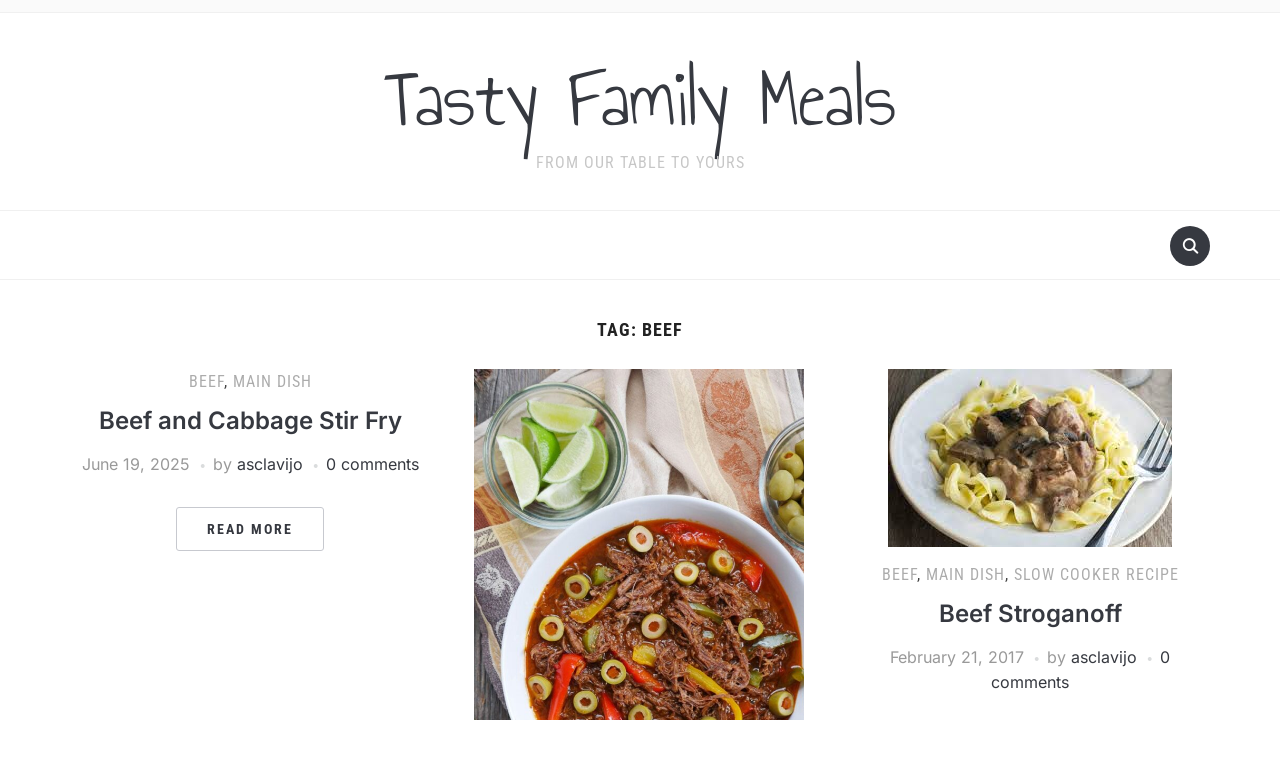

--- FILE ---
content_type: text/html; charset=UTF-8
request_url: https://www.tastyfamilymeals.com/tag/beef/
body_size: 20690
content:
<!DOCTYPE html>
<html lang="en-US">

<head>
	<meta charset="UTF-8" />
	<meta name="viewport" content="width=device-width, initial-scale=1">

	<link rel="profile" href="http://gmpg.org/xfn/11" />
	<link rel="pingback" href="https://www.tastyfamilymeals.com/xmlrpc.php" />
    <link rel="preload" as="font" href="https://www.tastyfamilymeals.com/wp-content/themes/foodica/assets/fonts/foodica.ttf" type="font/ttf" crossorigin>

	<title>beef &#8211; Tasty Family Meals</title>
<meta name='robots' content='max-image-preview:large' />
	<style>img:is([sizes="auto" i], [sizes^="auto," i]) { contain-intrinsic-size: 3000px 1500px }</style>
	<link rel="alternate" type="application/rss+xml" title="Tasty Family Meals &raquo; Feed" href="https://www.tastyfamilymeals.com/feed/" />
<link rel="alternate" type="application/rss+xml" title="Tasty Family Meals &raquo; Comments Feed" href="https://www.tastyfamilymeals.com/comments/feed/" />
<link rel="alternate" type="application/rss+xml" title="Tasty Family Meals &raquo; beef Tag Feed" href="https://www.tastyfamilymeals.com/tag/beef/feed/" />
<script>(()=>{"use strict";const e=[400,500,600,700,800,900],t=e=>`wprm-min-${e}`,n=e=>`wprm-max-${e}`,s=new Set,o="ResizeObserver"in window,r=o?new ResizeObserver((e=>{for(const t of e)c(t.target)})):null,i=.5/(window.devicePixelRatio||1);function c(s){const o=s.getBoundingClientRect().width||0;for(let r=0;r<e.length;r++){const c=e[r],a=o<=c+i;o>c+i?s.classList.add(t(c)):s.classList.remove(t(c)),a?s.classList.add(n(c)):s.classList.remove(n(c))}}function a(e){s.has(e)||(s.add(e),r&&r.observe(e),c(e))}!function(e=document){e.querySelectorAll(".wprm-recipe").forEach(a)}();if(new MutationObserver((e=>{for(const t of e)for(const e of t.addedNodes)e instanceof Element&&(e.matches?.(".wprm-recipe")&&a(e),e.querySelectorAll?.(".wprm-recipe").forEach(a))})).observe(document.documentElement,{childList:!0,subtree:!0}),!o){let e=0;addEventListener("resize",(()=>{e&&cancelAnimationFrame(e),e=requestAnimationFrame((()=>s.forEach(c)))}),{passive:!0})}})();</script><script type="text/javascript">
/* <![CDATA[ */
window._wpemojiSettings = {"baseUrl":"https:\/\/s.w.org\/images\/core\/emoji\/16.0.1\/72x72\/","ext":".png","svgUrl":"https:\/\/s.w.org\/images\/core\/emoji\/16.0.1\/svg\/","svgExt":".svg","source":{"concatemoji":"https:\/\/www.tastyfamilymeals.com\/wp-includes\/js\/wp-emoji-release.min.js?ver=6.8.3"}};
/*! This file is auto-generated */
!function(s,n){var o,i,e;function c(e){try{var t={supportTests:e,timestamp:(new Date).valueOf()};sessionStorage.setItem(o,JSON.stringify(t))}catch(e){}}function p(e,t,n){e.clearRect(0,0,e.canvas.width,e.canvas.height),e.fillText(t,0,0);var t=new Uint32Array(e.getImageData(0,0,e.canvas.width,e.canvas.height).data),a=(e.clearRect(0,0,e.canvas.width,e.canvas.height),e.fillText(n,0,0),new Uint32Array(e.getImageData(0,0,e.canvas.width,e.canvas.height).data));return t.every(function(e,t){return e===a[t]})}function u(e,t){e.clearRect(0,0,e.canvas.width,e.canvas.height),e.fillText(t,0,0);for(var n=e.getImageData(16,16,1,1),a=0;a<n.data.length;a++)if(0!==n.data[a])return!1;return!0}function f(e,t,n,a){switch(t){case"flag":return n(e,"\ud83c\udff3\ufe0f\u200d\u26a7\ufe0f","\ud83c\udff3\ufe0f\u200b\u26a7\ufe0f")?!1:!n(e,"\ud83c\udde8\ud83c\uddf6","\ud83c\udde8\u200b\ud83c\uddf6")&&!n(e,"\ud83c\udff4\udb40\udc67\udb40\udc62\udb40\udc65\udb40\udc6e\udb40\udc67\udb40\udc7f","\ud83c\udff4\u200b\udb40\udc67\u200b\udb40\udc62\u200b\udb40\udc65\u200b\udb40\udc6e\u200b\udb40\udc67\u200b\udb40\udc7f");case"emoji":return!a(e,"\ud83e\udedf")}return!1}function g(e,t,n,a){var r="undefined"!=typeof WorkerGlobalScope&&self instanceof WorkerGlobalScope?new OffscreenCanvas(300,150):s.createElement("canvas"),o=r.getContext("2d",{willReadFrequently:!0}),i=(o.textBaseline="top",o.font="600 32px Arial",{});return e.forEach(function(e){i[e]=t(o,e,n,a)}),i}function t(e){var t=s.createElement("script");t.src=e,t.defer=!0,s.head.appendChild(t)}"undefined"!=typeof Promise&&(o="wpEmojiSettingsSupports",i=["flag","emoji"],n.supports={everything:!0,everythingExceptFlag:!0},e=new Promise(function(e){s.addEventListener("DOMContentLoaded",e,{once:!0})}),new Promise(function(t){var n=function(){try{var e=JSON.parse(sessionStorage.getItem(o));if("object"==typeof e&&"number"==typeof e.timestamp&&(new Date).valueOf()<e.timestamp+604800&&"object"==typeof e.supportTests)return e.supportTests}catch(e){}return null}();if(!n){if("undefined"!=typeof Worker&&"undefined"!=typeof OffscreenCanvas&&"undefined"!=typeof URL&&URL.createObjectURL&&"undefined"!=typeof Blob)try{var e="postMessage("+g.toString()+"("+[JSON.stringify(i),f.toString(),p.toString(),u.toString()].join(",")+"));",a=new Blob([e],{type:"text/javascript"}),r=new Worker(URL.createObjectURL(a),{name:"wpTestEmojiSupports"});return void(r.onmessage=function(e){c(n=e.data),r.terminate(),t(n)})}catch(e){}c(n=g(i,f,p,u))}t(n)}).then(function(e){for(var t in e)n.supports[t]=e[t],n.supports.everything=n.supports.everything&&n.supports[t],"flag"!==t&&(n.supports.everythingExceptFlag=n.supports.everythingExceptFlag&&n.supports[t]);n.supports.everythingExceptFlag=n.supports.everythingExceptFlag&&!n.supports.flag,n.DOMReady=!1,n.readyCallback=function(){n.DOMReady=!0}}).then(function(){return e}).then(function(){var e;n.supports.everything||(n.readyCallback(),(e=n.source||{}).concatemoji?t(e.concatemoji):e.wpemoji&&e.twemoji&&(t(e.twemoji),t(e.wpemoji)))}))}((window,document),window._wpemojiSettings);
/* ]]> */
</script>
<style id='wp-emoji-styles-inline-css' type='text/css'>

	img.wp-smiley, img.emoji {
		display: inline !important;
		border: none !important;
		box-shadow: none !important;
		height: 1em !important;
		width: 1em !important;
		margin: 0 0.07em !important;
		vertical-align: -0.1em !important;
		background: none !important;
		padding: 0 !important;
	}
</style>
<link rel='stylesheet' id='wprm-public-css' href='https://www.tastyfamilymeals.com/wp-content/plugins/wp-recipe-maker/dist/public-modern.css?ver=10.3.2' type='text/css' media='all' />
<link rel='stylesheet' id='wprmp-public-css' href='https://www.tastyfamilymeals.com/wp-content/plugins/wp-recipe-maker-premium/dist/public-pro.css?ver=10.3.4' type='text/css' media='all' />
<link rel='stylesheet' id='delicious-recipe-global-styles-css' href='https://www.tastyfamilymeals.com/wp-content/plugins/delicious-recipes/assets/build/wpdGlobal.css?ver=1756223995' type='text/css' media='all' />
<link rel='stylesheet' id='paginationstyle-css' href='https://www.tastyfamilymeals.com/wp-content/plugins/faster-pagination/assests/pagination.css?ver=2' type='text/css' media='all' />
<link rel='stylesheet' id='foodica-style-css' href='https://www.tastyfamilymeals.com/wp-content/themes/foodica/style.css?ver=1.3.1' type='text/css' media='all' />
<style id='foodica-style-inline-css' type='text/css'>
body, button, input, select, textarea {
font-family: 'Inter', sans-serif;
font-weight: 400;
}
@media screen and (min-width: 782px) {
body, button, input, select, textarea {
font-size: 16px;
line-height: 1.6;
} }
.navbar-brand-wpz h2 {
font-family: 'Annie Use Your Telescope', sans-serif;
font-weight: 400;
}
@media screen and (min-width: 782px) {
.navbar-brand-wpz h2 {
line-height: 1.2;
} }
.navbar-brand-wpz .site-description {
font-family: 'Roboto Condensed', sans-serif;
font-weight: 400;
}
@media screen and (min-width: 782px) {
.navbar-brand-wpz .site-description {
font-size: 16px;
line-height: 1.6;
} }
.top-navbar a {
font-family: 'Inter', sans-serif;
font-weight: 400;
}
@media screen and (min-width: 782px) {
.top-navbar a {
font-size: 12px;
line-height: 1.8;
} }
.main-navbar a {
font-family: 'Roboto Condensed', sans-serif;
font-weight: 400;
}
@media screen and (min-width: 782px) {
.main-navbar a {
font-size: 18px;
line-height: 1.6;
} }
.slicknav_nav a {
font-family: 'Roboto Condensed', sans-serif;
font-weight: 400;
}
@media screen and (max-width: 64em) {
.slicknav_nav a {
font-size: 18px;
line-height: 1.6;
} }
.slides li h3 a {
font-family: 'Inter', sans-serif;
font-weight: 500;
}
@media screen and (min-width: 782px) {
.slides li h3 a {
line-height: 1.2;
} }
.slides .slide_button a {
font-family: 'Roboto Condensed', sans-serif;
font-weight: 700;
}
@media screen and (min-width: 782px) {
.slides .slide_button a {
font-size: 14px;
line-height: 1.6;
} }
.widget h3.title {
font-family: 'Roboto Condensed', sans-serif;
font-weight: 700;
}
@media screen and (min-width: 782px) {
.widget h3.title {
font-size: 18px;
line-height: 1.8;
} }
.entry-title {
font-family: 'Inter', sans-serif;
font-weight: 600;
}
@media screen and (min-width: 782px) {
.entry-title {
font-size: 24px;
line-height: 1.4;
} }
.recent-posts .entry-content {
font-family: 'Inter', sans-serif;
font-weight: 400;
}
@media screen and (min-width: 782px) {
.recent-posts .entry-content {
font-size: 16px;
line-height: 1.8;
} }
.single h1.entry-title {
font-family: 'Inter', sans-serif;
font-weight: 600;
}
@media screen and (min-width: 782px) {
.single h1.entry-title {
line-height: 1.4;
} }
.single .entry-content, .page .entry-content {
font-family: 'Inter', sans-serif;
font-weight: 400;
}
@media screen and (min-width: 782px) {
.single .entry-content, .page .entry-content {
font-size: 16px;
line-height: 1.8;
} }
.page h1.entry-title {
font-family: 'Inter', sans-serif;
font-weight: 600;
}
@media screen and (min-width: 782px) {
.page h1.entry-title {
line-height: 1.4;
} }
.footer-menu ul li {
font-family: 'Roboto Condensed', sans-serif;
font-weight: 400;
}
@media screen and (min-width: 782px) {
.footer-menu ul li {
font-size: 16px;
line-height: 1.8;
} }

</style>
<link rel='stylesheet' id='foodica-style-mobile-css' href='https://www.tastyfamilymeals.com/wp-content/themes/foodica/assets/css/media-queries.css?ver=1.3.1' type='text/css' media='all' />
<link rel='stylesheet' id='foodica-google-fonts-css' href='https://www.tastyfamilymeals.com/wp-content/fonts/e3e9c76d5e84dfa69e15d8d9423feb47.css?ver=1.3.1' type='text/css' media='all' />
<link rel='stylesheet' id='dashicons-css' href='https://www.tastyfamilymeals.com/wp-includes/css/dashicons.min.css?ver=6.8.3' type='text/css' media='all' />
<script type="text/javascript" src="https://www.tastyfamilymeals.com/wp-includes/js/jquery/jquery.min.js?ver=3.7.1" id="jquery-core-js"></script>
<script type="text/javascript" src="https://www.tastyfamilymeals.com/wp-includes/js/jquery/jquery-migrate.min.js?ver=3.4.1" id="jquery-migrate-js"></script>
<link rel="https://api.w.org/" href="https://www.tastyfamilymeals.com/wp-json/" /><link rel="alternate" title="JSON" type="application/json" href="https://www.tastyfamilymeals.com/wp-json/wp/v2/tags/1276" /><link rel="EditURI" type="application/rsd+xml" title="RSD" href="https://www.tastyfamilymeals.com/xmlrpc.php?rsd" />
<meta name="generator" content="WordPress 6.8.3" />
<style type="text/css"> .tippy-box[data-theme~="wprm"] { background-color: #333333; color: #FFFFFF; } .tippy-box[data-theme~="wprm"][data-placement^="top"] > .tippy-arrow::before { border-top-color: #333333; } .tippy-box[data-theme~="wprm"][data-placement^="bottom"] > .tippy-arrow::before { border-bottom-color: #333333; } .tippy-box[data-theme~="wprm"][data-placement^="left"] > .tippy-arrow::before { border-left-color: #333333; } .tippy-box[data-theme~="wprm"][data-placement^="right"] > .tippy-arrow::before { border-right-color: #333333; } .tippy-box[data-theme~="wprm"] a { color: #FFFFFF; } .wprm-comment-rating svg { width: 18px !important; height: 18px !important; } img.wprm-comment-rating { width: 90px !important; height: 18px !important; } body { --comment-rating-star-color: #343434; } body { --wprm-popup-font-size: 16px; } body { --wprm-popup-background: #ffffff; } body { --wprm-popup-title: #000000; } body { --wprm-popup-content: #444444; } body { --wprm-popup-button-background: #444444; } body { --wprm-popup-button-text: #ffffff; } body { --wprm-popup-accent: #747B2D; }</style><style type="text/css">.wprm-glossary-term {color: #5A822B;text-decoration: underline;cursor: help;}</style><style type="text/css">.recentcomments a{display:inline !important;padding:0 !important;margin:0 !important;}</style><style type='text/css' media='all'>
	:root {
		--primary-color: #4a4a4a;
		--primary-color-rgb: 74,74,74;
		--secondary-color: #ffffff;
		--secondary-color-rgb: 255,255,255;
	}

	.dr-categories select {
		background-image: url("data:image/svg+xml,%3Csvg xmlns='http://www.w3.org/2000/svg' width='15' height='8' viewBox='0 0 15 8'%3E%3Cpath id='Polygon_25' data-name='Polygon 25' d='M7.5,0,15,8H0Z' transform='translate(15 8) rotate(180)' fill='%234a4a4a'/%3E%3C/svg%3E");
	}

	.dr-aside-content .search-form .search-submit {
		background-image: url('data:image/svg+xml;utf-8, <svg xmlns="http://www.w3.org/2000/svg" width="16" height="16" viewBox="0 0 16 16"><path d="M10.73,17.478a6.7,6.7,0,0,0,4.157-1.443L18.852,20,20,18.852l-3.965-3.965a6.729,6.729,0,1,0-5.3,2.591Zm0-11.878A5.139,5.139,0,1,1,5.6,10.73,5.14,5.14,0,0,1,10.73,5.6Z" transform="translate(-4 -4)" fill="%234a4a4a"/></svg>');
	}

	.dr-aside-content .search-form .search-submit:hover {
		background-image: url('data:image/svg+xml;utf-8, <svg xmlns="http://www.w3.org/2000/svg" width="16" height="16" viewBox="0 0 16 16"><path d="M10.73,17.478a6.7,6.7,0,0,0,4.157-1.443L18.852,20,20,18.852l-3.965-3.965a6.729,6.729,0,1,0-5.3,2.591Zm0-11.878A5.139,5.139,0,1,1,5.6,10.73,5.14,5.14,0,0,1,10.73,5.6Z" transform="translate(-4 -4)" fill="%234a4a4a"/></svg>');
	}

	.dr-advance-search .page-header .search-form .search-submit {
		background-image: url('data:image/svg+xml; utf-8, <svg xmlns="http://www.w3.org/2000/svg" width="21.863" height="22" viewBox="0 0 21.863 22"><path d="M24.863,1170.255l-2.045,2.045L18,1167.482v-1.091l-.409-.409a8.674,8.674,0,0,1-5.727,2.046,8.235,8.235,0,0,1-6.273-2.591A8.993,8.993,0,0,1,3,1159.164a8.235,8.235,0,0,1,2.591-6.273,8.993,8.993,0,0,1,6.273-2.591,8.441,8.441,0,0,1,6.273,2.591,8.993,8.993,0,0,1,2.591,6.273,8.675,8.675,0,0,1-2.045,5.727l.409.409h.955ZM7.5,1163.664a5.76,5.76,0,0,0,4.364,1.773,5.969,5.969,0,0,0,4.364-1.773,6.257,6.257,0,0,0,0-8.727,5.76,5.76,0,0,0-4.364-1.773,5.969,5.969,0,0,0-4.364,1.773,5.76,5.76,0,0,0-1.773,4.364A6.308,6.308,0,0,0,7.5,1163.664Z" transform="translate(-3 -1150.3)" fill="%234a4a4a"/></svg>');
	}

	.single-recipe .comment-body .reply .comment-reply-link::after {
		background-image: url('data:image/svg+xml;utf-8, <svg xmlns="http://www.w3.org/2000/svg" width="14.796" height="10.354" viewBox="0 0 14.796 10.354"><g transform="translate(0.75 1.061)"><path d="M7820.11-1126.021l4.117,4.116-4.117,4.116" transform="translate(-7811.241 1126.021)" fill="none" stroke="%234a4a4a" stroke-linecap="round" stroke-width="1.5"></path><path d="M6555.283-354.415h-12.624" transform="translate(-6542.659 358.532)" fill="none" stroke="%234a4a4a" stroke-linecap="round" stroke-width="1.5"></path></g></svg>');
	}

	.advance-search-field .dropdown-wrapper {
		background-image: url('data:image/svg+xml; utf-8, <svg xmlns="http://www.w3.org/2000/svg" viewBox="0 0 320 512"><path fill="%234a4a4a" d="M31.3 192h257.3c17.8 0 26.7 21.5 14.1 34.1L174.1 354.8c-7.8 7.8-20.5 7.8-28.3 0L17.2 226.1C4.6 213.5 13.5 192 31.3 192z"></path></svg>');
	}

</style>

</head>

<body class="archive tag tag-beef tag-1276 wp-theme-foodica front-page-layout-full-width">

    
	<div class="page-wrap">

        <header class="site-header">

            <nav class="top-navbar" role="navigation">

                <div class="inner-wrap">

                    <div class="header_social">
                        
                    </div>

                    <div id="navbar-top">

                        
                    </div><!-- #navbar-top -->

                </div><!-- ./inner-wrap -->

            </nav><!-- .navbar -->

            <div class="clear"></div>


            <div class="inner-wrap">

                <div class="navbar-brand-wpz">

                   <h2><a href="https://www.tastyfamilymeals.com" title="From our table to yours">Tasty Family Meals</a></h2>
                    <p class="site-description">From our table to yours</p>

                </div><!-- .navbar-brand -->

            </div>


            <nav class="main-navbar" role="navigation">

                <div class="inner-wrap">

                    <div id="sb-search" class="sb-search">
                        <form method="get" id="searchform" action="https://www.tastyfamilymeals.com//">
    <input type="search" class="sb-search-input" placeholder="Enter your keywords..."  name="s" id="s" />
    <input type="submit" id="searchsubmit" class="sb-search-submit" value="Search" />
    <span class="sb-icon-search"></span>
</form>                    </div>


                    <div class="navbar-header-main">
                        
                    </div>

                    <div id="navbar-main">

                        
                    </div><!-- #navbar-main -->

                </div><!-- ./inner-wrap -->

            </nav><!-- .main-navbar -->

            <div class="clear"></div>

        </header><!-- .site-header -->

        <div class="inner-wrap">
<main id="main" class="site-main" role="main">

    
    <section class="content-area full-layout">

        <h2 class="section-title">Tag: <span>beef</span></h2>
        
        
            <section id="recent-posts" class="recent-posts">

                
                    <article id="post-2146" class="regular-post post-2146 post type-post status-publish format-standard hentry category-beef category-main-dish tag-beef tag-cabbage tag-stir-fry">

    
    <section class="entry-body">

        <span class="cat-links"><a href="https://www.tastyfamilymeals.com/category/main-dish/beef/" rel="category tag">Beef</a>, <a href="https://www.tastyfamilymeals.com/category/main-dish/" rel="category tag">Main Dish</a></span>

        <h3 class="entry-title"><a href="https://www.tastyfamilymeals.com/beef-and-cabbage-stir-fry/" rel="bookmark">Beef and Cabbage Stir Fry</a></h3>
        <div class="entry-meta">
            <span class="entry-date"><time class="entry-date" datetime="2025-06-19T15:18:50-04:00">June 19, 2025</time></span>            <span class="entry-author">by <a href="https://www.tastyfamilymeals.com/author/asclavijo/" title="Posts by asclavijo" rel="author">asclavijo</a></span>
            <span class="comments-link"><a href="https://www.tastyfamilymeals.com/beef-and-cabbage-stir-fry/#respond">0 comments</a></span>
                    </div>

        <div class="entry-content">
                    </div>

        <div class="readmore_button">
                        <a href="https://www.tastyfamilymeals.com/beef-and-cabbage-stir-fry/" title="Permalink to Beef and Cabbage Stir Fry" rel="bookmark">Read More</a>
        </div>

    </section>

    <div class="clearfix"></div>
</article><!-- #post-2146 -->
                
                    <article id="post-1649" class="regular-post post-1649 post type-post status-publish format-standard has-post-thumbnail hentry category-beef category-main-dish tag-beef tag-cuban tag-ropa-vieja">

                <div class="post-thumb"><a href="https://www.tastyfamilymeals.com/ropa-vieja/" title="Ropa Vieja">
                <img width="330" height="540" src="https://www.tastyfamilymeals.com/wp-content/uploads/2023/07/ropa-vieja-instant-pot.jpg" class="attachment-foodica-loop-portrait size-foodica-loop-portrait wp-post-image" alt="" decoding="async" fetchpriority="high" srcset="https://www.tastyfamilymeals.com/wp-content/uploads/2023/07/ropa-vieja-instant-pot.jpg 730w, https://www.tastyfamilymeals.com/wp-content/uploads/2023/07/ropa-vieja-instant-pot-183x300.jpg 183w, https://www.tastyfamilymeals.com/wp-content/uploads/2023/07/ropa-vieja-instant-pot-626x1024.jpg 626w" sizes="(max-width: 330px) 100vw, 330px" />            </a></div>
        
    <section class="entry-body">

        <span class="cat-links"><a href="https://www.tastyfamilymeals.com/category/main-dish/beef/" rel="category tag">Beef</a>, <a href="https://www.tastyfamilymeals.com/category/main-dish/" rel="category tag">Main Dish</a></span>

        <h3 class="entry-title"><a href="https://www.tastyfamilymeals.com/ropa-vieja/" rel="bookmark">Ropa Vieja</a></h3>
        <div class="entry-meta">
            <span class="entry-date"><time class="entry-date" datetime="2023-07-28T12:07:25-04:00">July 28, 2023</time></span>            <span class="entry-author">by <a href="https://www.tastyfamilymeals.com/author/asclavijo/" title="Posts by asclavijo" rel="author">asclavijo</a></span>
            <span class="comments-link"><a href="https://www.tastyfamilymeals.com/ropa-vieja/#respond">0 comments</a></span>
                    </div>

        <div class="entry-content">
            <p>Easy recipe to throw all ingredients together and either slow cook in the crockpot or 1 hour in the instapot and dinner is ready!</p>
        </div>

        <div class="readmore_button">
                        <a href="https://www.tastyfamilymeals.com/ropa-vieja/" title="Permalink to Ropa Vieja" rel="bookmark">Read More</a>
        </div>

    </section>

    <div class="clearfix"></div>
</article><!-- #post-1649 -->
                
                    <article id="post-399" class="regular-post post-399 post type-post status-publish format-standard has-post-thumbnail hentry category-beef category-main-dish category-slow-cooker-recipe tag-beef tag-beef-stroganoff tag-crock-pot tag-stroganoff">

                <div class="post-thumb"><a href="https://www.tastyfamilymeals.com/beef-stroganoff/" title="Beef Stroganoff">
                <img width="284" height="178" src="https://www.tastyfamilymeals.com/wp-content/uploads/2017/02/beef-stroganoff.jpg" class="attachment-foodica-loop-portrait size-foodica-loop-portrait wp-post-image" alt="" decoding="async" srcset="https://www.tastyfamilymeals.com/wp-content/uploads/2017/02/beef-stroganoff.jpg 284w, https://www.tastyfamilymeals.com/wp-content/uploads/2017/02/beef-stroganoff-150x94.jpg 150w" sizes="(max-width: 284px) 100vw, 284px" />            </a></div>
        
    <section class="entry-body">

        <span class="cat-links"><a href="https://www.tastyfamilymeals.com/category/main-dish/beef/" rel="category tag">Beef</a>, <a href="https://www.tastyfamilymeals.com/category/main-dish/" rel="category tag">Main Dish</a>, <a href="https://www.tastyfamilymeals.com/category/main-dish/slow-cooker-recipe/" rel="category tag">Slow Cooker Recipe</a></span>

        <h3 class="entry-title"><a href="https://www.tastyfamilymeals.com/beef-stroganoff/" rel="bookmark">Beef Stroganoff</a></h3>
        <div class="entry-meta">
            <span class="entry-date"><time class="entry-date" datetime="2017-02-21T10:28:01-05:00">February 21, 2017</time></span>            <span class="entry-author">by <a href="https://www.tastyfamilymeals.com/author/asclavijo/" title="Posts by asclavijo" rel="author">asclavijo</a></span>
            <span class="comments-link"><a href="https://www.tastyfamilymeals.com/beef-stroganoff/#respond">0 comments</a></span>
                    </div>

        <div class="entry-content">
                    </div>

        <div class="readmore_button">
                        <a href="https://www.tastyfamilymeals.com/beef-stroganoff/" title="Permalink to Beef Stroganoff" rel="bookmark">Read More</a>
        </div>

    </section>

    <div class="clearfix"></div>
</article><!-- #post-399 -->
                
                    <article id="post-364" class="regular-post post-364 post type-post status-publish format-standard has-post-thumbnail hentry category-beef category-main-dish category-pasta-main-dish category-slow-cooker-recipe tag-beef tag-crock-pot tag-noodles tag-pappardelle">

                <div class="post-thumb"><a href="https://www.tastyfamilymeals.com/jamie-olivers-pappardelle-with-amazing-slow-cooked-meat/" title="Jamie Oliver&#8217;s pappardelle with amazing slow-cooked meat">
                <img width="360" height="416" src="https://www.tastyfamilymeals.com/wp-content/uploads/2017/02/pappardelle-and-slow-cooked-meat.jpg" class="attachment-foodica-loop-portrait size-foodica-loop-portrait wp-post-image" alt="" decoding="async" srcset="https://www.tastyfamilymeals.com/wp-content/uploads/2017/02/pappardelle-and-slow-cooked-meat.jpg 1180w, https://www.tastyfamilymeals.com/wp-content/uploads/2017/02/pappardelle-and-slow-cooked-meat-260x300.jpg 260w, https://www.tastyfamilymeals.com/wp-content/uploads/2017/02/pappardelle-and-slow-cooked-meat-768x888.jpg 768w, https://www.tastyfamilymeals.com/wp-content/uploads/2017/02/pappardelle-and-slow-cooked-meat-886x1024.jpg 886w, https://www.tastyfamilymeals.com/wp-content/uploads/2017/02/pappardelle-and-slow-cooked-meat-150x173.jpg 150w, https://www.tastyfamilymeals.com/wp-content/uploads/2017/02/pappardelle-and-slow-cooked-meat-600x694.jpg 600w" sizes="(max-width: 360px) 100vw, 360px" />            </a></div>
        
    <section class="entry-body">

        <span class="cat-links"><a href="https://www.tastyfamilymeals.com/category/main-dish/beef/" rel="category tag">Beef</a>, <a href="https://www.tastyfamilymeals.com/category/main-dish/" rel="category tag">Main Dish</a>, <a href="https://www.tastyfamilymeals.com/category/main-dish/pasta-main-dish/" rel="category tag">Pasta</a>, <a href="https://www.tastyfamilymeals.com/category/main-dish/slow-cooker-recipe/" rel="category tag">Slow Cooker Recipe</a></span>

        <h3 class="entry-title"><a href="https://www.tastyfamilymeals.com/jamie-olivers-pappardelle-with-amazing-slow-cooked-meat/" rel="bookmark">Jamie Oliver&#8217;s pappardelle with amazing slow-cooked meat</a></h3>
        <div class="entry-meta">
            <span class="entry-date"><time class="entry-date" datetime="2017-02-20T22:06:32-05:00">February 20, 2017</time></span>            <span class="entry-author">by <a href="https://www.tastyfamilymeals.com/author/asclavijo/" title="Posts by asclavijo" rel="author">asclavijo</a></span>
            <span class="comments-link"><a href="https://www.tastyfamilymeals.com/jamie-olivers-pappardelle-with-amazing-slow-cooked-meat/#respond">0 comments</a></span>
                    </div>

        <div class="entry-content">
                    </div>

        <div class="readmore_button">
                        <a href="https://www.tastyfamilymeals.com/jamie-olivers-pappardelle-with-amazing-slow-cooked-meat/" title="Permalink to Jamie Oliver&#8217;s pappardelle with amazing slow-cooked meat" rel="bookmark">Read More</a>
        </div>

    </section>

    <div class="clearfix"></div>
</article><!-- #post-364 -->
                
                    <article id="post-320" class="regular-post post-320 post type-post status-publish format-standard has-post-thumbnail hentry category-beef category-main-dish tag-beef tag-meatball tag-meatballs tag-spaghetti">

                <div class="post-thumb"><a href="https://www.tastyfamilymeals.com/meatballs/" title="Meatballs">
                <img width="360" height="270" src="https://www.tastyfamilymeals.com/wp-content/uploads/2017/01/20170201_135411.jpg" class="attachment-foodica-loop-portrait size-foodica-loop-portrait wp-post-image" alt="" decoding="async" loading="lazy" srcset="https://www.tastyfamilymeals.com/wp-content/uploads/2017/01/20170201_135411.jpg 4032w, https://www.tastyfamilymeals.com/wp-content/uploads/2017/01/20170201_135411-300x225.jpg 300w, https://www.tastyfamilymeals.com/wp-content/uploads/2017/01/20170201_135411-768x576.jpg 768w, https://www.tastyfamilymeals.com/wp-content/uploads/2017/01/20170201_135411-150x113.jpg 150w, https://www.tastyfamilymeals.com/wp-content/uploads/2017/01/20170201_135411-600x450.jpg 600w" sizes="auto, (max-width: 360px) 100vw, 360px" />            </a></div>
        
    <section class="entry-body">

        <span class="cat-links"><a href="https://www.tastyfamilymeals.com/category/main-dish/beef/" rel="category tag">Beef</a>, <a href="https://www.tastyfamilymeals.com/category/main-dish/" rel="category tag">Main Dish</a></span>

        <h3 class="entry-title"><a href="https://www.tastyfamilymeals.com/meatballs/" rel="bookmark">Meatballs</a></h3>
        <div class="entry-meta">
            <span class="entry-date"><time class="entry-date" datetime="2017-01-31T15:13:38-05:00">January 31, 2017</time></span>            <span class="entry-author">by <a href="https://www.tastyfamilymeals.com/author/asclavijo/" title="Posts by asclavijo" rel="author">asclavijo</a></span>
            <span class="comments-link"><a href="https://www.tastyfamilymeals.com/meatballs/#respond">0 comments</a></span>
                    </div>

        <div class="entry-content">
                    </div>

        <div class="readmore_button">
                        <a href="https://www.tastyfamilymeals.com/meatballs/" title="Permalink to Meatballs" rel="bookmark">Read More</a>
        </div>

    </section>

    <div class="clearfix"></div>
</article><!-- #post-320 -->
                
                    <article id="post-180" class="regular-post post-180 post type-post status-publish format-standard has-post-thumbnail hentry category-beef category-main-dish tag-beef tag-ground-beef tag-runza tag-runzas">

                <div class="post-thumb"><a href="https://www.tastyfamilymeals.com/runzas/" title="Runzas">
                <img width="259" height="194" src="https://www.tastyfamilymeals.com/wp-content/uploads/2017/01/Runzas.jpg" class="attachment-foodica-loop-portrait size-foodica-loop-portrait wp-post-image" alt="" decoding="async" loading="lazy" srcset="https://www.tastyfamilymeals.com/wp-content/uploads/2017/01/Runzas.jpg 259w, https://www.tastyfamilymeals.com/wp-content/uploads/2017/01/Runzas-150x112.jpg 150w" sizes="auto, (max-width: 259px) 100vw, 259px" />            </a></div>
        
    <section class="entry-body">

        <span class="cat-links"><a href="https://www.tastyfamilymeals.com/category/main-dish/beef/" rel="category tag">Beef</a>, <a href="https://www.tastyfamilymeals.com/category/main-dish/" rel="category tag">Main Dish</a></span>

        <h3 class="entry-title"><a href="https://www.tastyfamilymeals.com/runzas/" rel="bookmark">Runzas</a></h3>
        <div class="entry-meta">
            <span class="entry-date"><time class="entry-date" datetime="2017-01-16T16:27:48-05:00">January 16, 2017</time></span>            <span class="entry-author">by <a href="https://www.tastyfamilymeals.com/author/asclavijo/" title="Posts by asclavijo" rel="author">asclavijo</a></span>
            <span class="comments-link"><a href="https://www.tastyfamilymeals.com/runzas/#respond">0 comments</a></span>
                    </div>

        <div class="entry-content">
            <p>Two little neighbor girls, Diane and Patti,  were outdoors playing on a warm, sunny day. Diane was bubbling over with exuberance because her mom,  a lady of German descent named Laverna, was making &#8220;Cabbage Rolls&#8221; for dinner. Patti (my mom) turned up her nose, exclaiming that &#8220;no way&#8221; would she eat something with cabbage in it. [&hellip;]</p>
        </div>

        <div class="readmore_button">
                        <a href="https://www.tastyfamilymeals.com/runzas/" title="Permalink to Runzas" rel="bookmark">Read More</a>
        </div>

    </section>

    <div class="clearfix"></div>
</article><!-- #post-180 -->
                
            </section>

            <div class="navigation"></div>
        
        <div class="clear"></div>

    </section><!-- .content-area -->

    
</main><!-- .site-main -->


    </div><!-- ./inner-wrap -->

    <footer id="colophon" class="site-footer" role="contentinfo">

        
        
        <div class="site-info">

            <span class="copyright">

                 <span>Powered by <a href="https://wordpress.org/" target="_blank">WordPress.</a></span> <span>Foodica WordPress Theme by <a href="https://www.wpzoom.com/" rel="nofollow" target="_blank">WPZOOM.</a></span>            </span>

        </div><!-- .site-info -->
    </footer><!-- #colophon -->

</div>
<script type="speculationrules">
{"prefetch":[{"source":"document","where":{"and":[{"href_matches":"\/*"},{"not":{"href_matches":["\/wp-*.php","\/wp-admin\/*","\/wp-content\/uploads\/*","\/wp-content\/*","\/wp-content\/plugins\/*","\/wp-content\/themes\/foodica\/*","\/*\\?(.+)"]}},{"not":{"selector_matches":"a[rel~=\"nofollow\"]"}},{"not":{"selector_matches":".no-prefetch, .no-prefetch a"}}]},"eagerness":"conservative"}]}
</script>
				<div id="dr-user__registration-login-popup" class="dr-popup-user__registration-open" style="display:none;">
					<div class="dr-popup-container">
						<span class="dr-user__registration-login-popup-close">&times;</span>
							<div class="delicious-recipes-success-msg" style="display:none"></div>
	<div class="delicious-recipes-error-msg" style="display:none"></div>

<div class="dr-container">
	<div class="dr-form-wrapper dr-form__log-in">
		<div class="dr-form__inner-wrapper">
			<div class="dr-form__grid">
				<form class="dr-form__fields-wrapper" method="post" name="dr-form__log-in">
					<div class="dr-form__heading">
						<h2 class="dr-form__title">Log In</h2>
					</div>

					
					<div class="dr-form__field">
						<label for="user-email">Email Or Username</label>
						<input required data-parsley-required-message="Please enter your valid email or username" type="text" id="user-email" name="username" class="dr-form__field-input" placeholder="Eg: deliciousrecipes">
					</div>
					<div class="dr-form__field">
						<label for="password">Password</label>
						<input required data-parsley-required-message="Please enter your password" type="password" id="password" name="password" class="dr-form__field-input" placeholder="Enter your password here">
					</div>
					
					<input type="hidden" id="delicious_recipes_user_login_nonce" name="delicious_recipes_user_login_nonce" value="6ca8c59f7d" /><input type="hidden" name="_wp_http_referer" value="/tag/beef/" />
					<div class="dr-form__field-submit">
						<input type="submit" name="login" value="Sign In" class="dr-form__submit w-100">
						<div class="dr-form__checkbox">
							<input type="checkbox" id="remember-me" name="rememberme">
							<label for="remember-me">
								Remember Me							</label>
						</div>
						<a href="https://www.tastyfamilymeals.com/wp-login.php?action=lostpassword" class="dr-other-link">Forgot Password?</a>
					</div>
											<div class="dr-form__footer">
							<p>Not registered yet? <a href="https://www.tastyfamilymeals.com?register=1">Create an Account</a></p>
						</div>
					
					
				</form>

							</div>
		</div>
	</div>
</div>
					</div>
				</div>
			<script>window.wprm_recipes = {"recipe-2147":{"type":"food","name":"Beef and Cabbage Stir Fry","slug":"wprm-beef-and-cabbage-stir-fry","image_url":"","rating":{"count":0,"total":0,"average":0,"type":{"comment":0,"no_comment":0,"user":0},"user":0},"ingredients":[{"uid":1,"amount":"6","unit":"Tbsp","name":"soy sauce","notes":"","unit_id":1108,"id":591,"type":"ingredient","unit_systems":{"unit-system-1":{"amount":"6","unit":"Tbsp","unitParsed":"Tbsp"}}},{"uid":2,"amount":"3","unit":"Tbsp","name":"toasted sesame oil*","notes":"","unit_id":1108,"id":1238,"type":"ingredient","unit_systems":{"unit-system-1":{"amount":"3","unit":"Tbsp","unitParsed":"Tbsp"}}},{"uid":3,"amount":"3","unit":"Tbsp","name":"sriracha**","notes":"","unit_id":1108,"id":893,"type":"ingredient","unit_systems":{"unit-system-1":{"amount":"3","unit":"Tbsp","unitParsed":"Tbsp"}}},{"uid":4,"amount":"1.5","unit":"Tbsp","name":"brown sugar","notes":"","unit_id":1108,"id":691,"type":"ingredient","unit_systems":{"unit-system-1":{"amount":"1.5","unit":"Tbsp","unitParsed":"Tbsp"}}},{"uid":6,"amount":"1","unit":"","name":"head green cabbage","notes":"","id":1625,"type":"ingredient","unit_systems":{"unit-system-1":{"amount":"1","unit":"","unitParsed":""}}},{"uid":7,"amount":"6","unit":"","name":"carrots","notes":"","id":1626,"type":"ingredient","unit_systems":{"unit-system-1":{"amount":"6","unit":"","unitParsed":""}}},{"uid":8,"amount":"9","unit":"","name":"green onions","notes":"","id":671,"type":"ingredient","unit_systems":{"unit-system-1":{"amount":"9","unit":"","unitParsed":""}}},{"uid":9,"amount":"1.5","unit":"Tbsp","name":"neutral cooking oil","notes":"","unit_id":1108,"id":1627,"type":"ingredient","unit_systems":{"unit-system-1":{"amount":"1.5","unit":"Tbsp","unitParsed":"Tbsp"}}},{"uid":10,"amount":"2","unit":"lb.","name":"lean ground beef***","notes":"","unit_id":1109,"id":597,"type":"ingredient","unit_systems":{"unit-system-1":{"amount":"2","unit":"lb.","unitParsed":"lb."}}},{"uid":11,"amount":"6","unit":"cloves","name":"garlic","notes":"$0.16","unit_id":1515,"id":565,"type":"ingredient","unit_systems":{"unit-system-1":{"amount":"6","unit":"cloves","unitParsed":"cloves"}}},{"uid":12,"amount":"3","unit":"Tbsp","name":"fresh grated ginger","notes":"","unit_id":1108,"id":1628,"type":"ingredient","unit_systems":{"unit-system-1":{"amount":"3","unit":"Tbsp","unitParsed":"Tbsp"}}},{"uid":13,"amount":"","unit":"Pinch","name":"of salt and pepper","notes":"","unit_id":1306,"id":1629,"type":"ingredient","unit_systems":{"unit-system-1":{"amount":"","unit":"Pinch","unitParsed":"Pinch"}}},{"uid":15,"amount":"3","unit":"Tbsp","name":"sesame seeds","notes":"","unit_id":1108,"id":1630,"type":"ingredient","unit_systems":{"unit-system-1":{"amount":"3","unit":"Tbsp","unitParsed":"Tbsp"}}},{"uid":16,"amount":"3","unit":"Tbsp","name":"sriracha","notes":"","unit_id":1108,"id":893,"type":"ingredient","unit_systems":{"unit-system-1":{"amount":"3","unit":"Tbsp","unitParsed":"Tbsp"}}}],"originalServings":"8","originalServingsParsed":8,"currentServings":"8","currentServingsParsed":8,"currentServingsFormatted":"8","currentServingsMultiplier":1,"originalSystem":1,"currentSystem":1,"unitSystems":[1],"originalAdvancedServings":{"shape":"round","unit":"inch","diameter":0,"width":0,"length":0,"height":0},"currentAdvancedServings":{"shape":"round","unit":"inch","diameter":0,"width":0,"length":0,"height":0}},"recipe-1650":{"type":"food","name":"Ropa Vieja","slug":"wprm-ropa-vieja","image_url":"https:\/\/www.tastyfamilymeals.com\/wp-content\/uploads\/2023\/07\/ropa-vieja-instant-pot.jpg","rating":{"count":0,"total":0,"average":0,"type":{"comment":0,"no_comment":0,"user":0},"user":0},"ingredients":[{"uid":0,"amount":"3","unit":"lbs","name":"Flank Steak, Flap Steak or Chuck Roast","notes":"","unit_id":1270,"id":1265,"type":"ingredient","unit_systems":{"unit-system-1":{"amount":"3","unit":"lbs","unitParsed":"lbs"}}},{"uid":1,"amount":"1","unit":"","name":"Onion","notes":"Sliced","id":563,"type":"ingredient","unit_systems":{"unit-system-1":{"amount":"1","unit":"","unitParsed":""}}},{"uid":2,"amount":"4","unit":"tsp","name":"Garlic","notes":"Minced","unit_id":1110,"id":565,"type":"ingredient","unit_systems":{"unit-system-1":{"amount":"4","unit":"tsp","unitParsed":"tsp"}}},{"uid":3,"amount":"2 1\/2","unit":"tsp","name":"Oregano","notes":"Dried","unit_id":1110,"id":584,"type":"ingredient","unit_systems":{"unit-system-1":{"amount":"2 1\/2","unit":"tsp","unitParsed":"tsp"}}},{"uid":4,"amount":"2","unit":"tsp","name":"Cumin","notes":"","unit_id":1110,"id":547,"type":"ingredient","unit_systems":{"unit-system-1":{"amount":"2","unit":"tsp","unitParsed":"tsp"}}},{"uid":5,"amount":"2","unit":"tsp","name":"Paprika","notes":"","unit_id":1110,"id":554,"type":"ingredient","unit_systems":{"unit-system-1":{"amount":"2","unit":"tsp","unitParsed":"tsp"}}},{"uid":6,"amount":"2","unit":"tsp","name":"Salt","notes":"","unit_id":1110,"id":494,"type":"ingredient","unit_systems":{"unit-system-1":{"amount":"2","unit":"tsp","unitParsed":"tsp"}}},{"uid":7,"amount":"1","unit":"tsp","name":"Smoked Paprika","notes":"","unit_id":1110,"id":865,"type":"ingredient","unit_systems":{"unit-system-1":{"amount":"1","unit":"tsp","unitParsed":"tsp"}}},{"uid":8,"amount":"1\/2","unit":"tsp","name":"Pepper","notes":"","unit_id":1110,"id":555,"type":"ingredient","unit_systems":{"unit-system-1":{"amount":"1\/2","unit":"tsp","unitParsed":"tsp"}}},{"uid":9,"amount":"1\/8","unit":"tsp","name":"Cloves","notes":"ground","unit_id":1110,"id":1266,"type":"ingredient","unit_systems":{"unit-system-1":{"amount":"1\/8","unit":"tsp","unitParsed":"tsp"}}},{"uid":10,"amount":"1","unit":"can","name":"Tomatoes","notes":"14.5 oz diced","unit_id":1271,"id":531,"type":"ingredient","unit_systems":{"unit-system-1":{"amount":"1","unit":"can","unitParsed":"can"}}},{"uid":15,"amount":"1","unit":"can","name":"Tomato Paste","notes":"","unit_id":1271,"id":568,"type":"ingredient","unit_systems":{"unit-system-1":{"amount":"1","unit":"can","unitParsed":"can"}}},{"uid":11,"amount":"2","unit":"","name":"Bay Leaves","notes":"","id":566,"type":"ingredient","unit_systems":{"unit-system-1":{"amount":"2","unit":"","unitParsed":""}}},{"uid":16,"amount":"1","unit":"","name":"Sazon Packet","notes":"","id":1297,"type":"ingredient","unit_systems":{"unit-system-1":{"amount":"1","unit":"","unitParsed":""}}},{"uid":13,"amount":"3","unit":"","name":"Bell Peppers","notes":"Red, Yellow and Green","id":1267,"type":"ingredient","unit_systems":{"unit-system-1":{"amount":"3","unit":"","unitParsed":""}}},{"uid":14,"amount":"","unit":"","name":"Green Olives","notes":"with pimentos","id":1268,"type":"ingredient","unit_systems":{"unit-system-1":{"amount":"","unit":"","unitParsed":""}}}],"originalServings":"10","originalServingsParsed":10,"currentServings":"10","currentServingsParsed":10,"currentServingsFormatted":"10","currentServingsMultiplier":1,"originalSystem":1,"currentSystem":1,"unitSystems":[1],"originalAdvancedServings":{"shape":"round","unit":"inch","diameter":0,"width":0,"length":0,"height":0},"currentAdvancedServings":{"shape":"round","unit":"inch","diameter":0,"width":0,"length":0,"height":0}},"recipe-778":{"type":"food","name":"Beef Stroganoff","slug":"wprm-beef-stroganoff","image_url":"https:\/\/www.tastyfamilymeals.com\/wp-content\/uploads\/2017\/02\/beef-stroganoff.jpg","rating":{"count":0,"total":0,"average":0,"type":{"comment":0,"no_comment":0,"user":0},"user":0},"ingredients":[{"uid":0,"amount":"1","unit":"clove","name":"garlic","notes":"minced","unit_id":1532,"id":565,"type":"ingredient","unit_systems":{"unit-system-1":{"amount":"1","unit":"clove","unitParsed":"clove"}}},{"uid":1,"amount":"1\/2","unit":"cup","name":"onion","notes":"chopped","unit_id":1098,"id":563,"type":"ingredient","unit_systems":{"unit-system-1":{"amount":"1\/2","unit":"cup","unitParsed":"cup"}}},{"uid":2,"amount":"1","unit":"Tbsp","name":"oil","notes":"","unit_id":1108,"id":713,"type":"ingredient","unit_systems":{"unit-system-1":{"amount":"1","unit":"Tbsp","unitParsed":"Tbsp"}}},{"uid":3,"amount":"1","unit":"lb","name":"round steak","notes":"cut into 2 x 2.5\" strips","unit_id":1109,"id":714,"type":"ingredient","unit_systems":{"unit-system-1":{"amount":"1","unit":"lb","unitParsed":"lb"}}},{"uid":4,"amount":"1","unit":"c","name":"mushrooms","notes":"","unit_id":1094,"id":1031,"type":"ingredient","unit_systems":{"unit-system-1":{"amount":"1","unit":"c","unitParsed":"c"}}},{"uid":5,"amount":"1\/4","unit":"cup","name":"flour","notes":"","unit_id":1098,"id":694,"type":"ingredient","unit_systems":{"unit-system-1":{"amount":"1\/4","unit":"cup","unitParsed":"cup"}}},{"uid":6,"amount":"1\/2","unit":"tsp","name":"salt","notes":"","unit_id":1110,"id":494,"type":"ingredient","unit_systems":{"unit-system-1":{"amount":"1\/2","unit":"tsp","unitParsed":"tsp"}}},{"uid":7,"amount":"1\/8","unit":"tst","name":"pepper","notes":"","unit_id":1553,"id":555,"type":"ingredient","unit_systems":{"unit-system-1":{"amount":"1\/8","unit":"tst","unitParsed":"tst"}}},{"uid":8,"amount":"2","unit":"Tbsp","name":"ketchup","notes":"","unit_id":1108,"id":664,"type":"ingredient","unit_systems":{"unit-system-1":{"amount":"2","unit":"Tbsp","unitParsed":"Tbsp"}}},{"uid":9,"amount":"1","unit":"can","name":"beef bouillon","notes":"","unit_id":1271,"id":716,"type":"ingredient","unit_systems":{"unit-system-1":{"amount":"1","unit":"can","unitParsed":"can"}}},{"uid":10,"amount":"1\/2","unit":"cup","name":"sour cream","notes":"","unit_id":1098,"id":558,"type":"ingredient","unit_systems":{"unit-system-1":{"amount":"1\/2","unit":"cup","unitParsed":"cup"}}},{"uid":11,"amount":"","unit":"","name":"egg noodles","notes":"Not included in nutrition information","id":717,"type":"ingredient","unit_systems":{"unit-system-1":{"amount":"","unit":"","unitParsed":""}}}],"originalServings":"4","originalServingsParsed":4,"currentServings":"4","currentServingsParsed":4,"currentServingsFormatted":"4","currentServingsMultiplier":1,"originalSystem":1,"currentSystem":1,"unitSystems":[1],"originalAdvancedServings":{"shape":"round","unit":"inch","diameter":0,"width":0,"length":0,"height":0},"currentAdvancedServings":{"shape":"round","unit":"inch","diameter":0,"width":0,"length":0,"height":0}},"recipe-788":{"type":"food","name":"Jamie Oliver\u2019s pappardelle with amazing slow-cooked meat","slug":"wprm-jamie-olivers-pappardelle-with-amazing-slow-cooked-meat","image_url":"https:\/\/www.tastyfamilymeals.com\/wp-content\/uploads\/2017\/02\/pappardelle-and-slow-cooked-meat.jpg","rating":{"count":0,"total":0,"average":0,"type":{"comment":0,"no_comment":0,"user":0},"user":0},"ingredients":[{"uid":0,"amount":"1 - 28","unit":"oz","name":"boneless braising meat","notes":"round steak","unit_id":1293,"id":736,"type":"ingredient","unit_systems":{"unit-system-1":{"amount":"1 - 28","unit":"oz","unitParsed":"oz"}}},{"uid":1,"amount":"","unit":"","name":"Extra-virgin olive oil","notes":"","id":537,"type":"ingredient","unit_systems":{"unit-system-1":{"amount":"","unit":"","unitParsed":""}}},{"uid":2,"amount":"1\/8","unit":"c","name":"rosemary","notes":"stems discarded and finely chopped","unit_id":1094,"id":813,"type":"ingredient","unit_systems":{"unit-system-1":{"amount":"1\/8","unit":"c","unitParsed":"c"}}},{"uid":3,"amount":"1\/8","unit":"c","name":"thyme","notes":"stems discarded and finely chopped","unit_id":1094,"id":843,"type":"ingredient","unit_systems":{"unit-system-1":{"amount":"1\/8","unit":"c","unitParsed":"c"}}},{"uid":4,"amount":"1","unit":"","name":"red onion","notes":"peeled and finely chopped","id":534,"type":"ingredient","unit_systems":{"unit-system-1":{"amount":"1","unit":"","unitParsed":""}}},{"uid":5,"amount":"4","unit":"cloves","name":"garlic","notes":"peeled and finely chopped","unit_id":1515,"id":565,"type":"ingredient","unit_systems":{"unit-system-1":{"amount":"4","unit":"cloves","unitParsed":"cloves"}}},{"uid":6,"amount":"1","unit":"","name":"carrot","notes":"peeled and finely chopped","id":720,"type":"ingredient","unit_systems":{"unit-system-1":{"amount":"1","unit":"","unitParsed":""}}},{"uid":7,"amount":"1","unit":"","name":"celery stick","notes":"finely chopped","id":739,"type":"ingredient","unit_systems":{"unit-system-1":{"amount":"1","unit":"","unitParsed":""}}},{"uid":8,"amount":"10","unit":"oz","name":"Chianti","notes":"","unit_id":1293,"id":1034,"type":"ingredient","unit_systems":{"unit-system-1":{"amount":"10","unit":"oz","unitParsed":"oz"}}},{"uid":9,"amount":"2 - 14oz","unit":"cans","name":"plum tomatoes","notes":"","unit_id":1555,"id":741,"type":"ingredient","unit_systems":{"unit-system-1":{"amount":"2 - 14oz","unit":"cans","unitParsed":"cans"}}},{"uid":10,"amount":"","unit":"","name":"salt","notes":"","id":494,"type":"ingredient","unit_systems":{"unit-system-1":{"amount":"","unit":"","unitParsed":""}}},{"uid":11,"amount":"","unit":"","name":"Ground black pepper","notes":"","id":742,"type":"ingredient","unit_systems":{"unit-system-1":{"amount":"","unit":"","unitParsed":""}}},{"uid":12,"amount":"14","unit":"ounces","name":"fresh or dried pappardelle","notes":"","unit_id":1256,"id":743,"type":"ingredient","unit_systems":{"unit-system-1":{"amount":"14","unit":"ounces","unitParsed":"ounces"}}},{"uid":13,"amount":"4","unit":"tablespoons","name":"unsalted butter","notes":"","unit_id":1099,"id":744,"type":"ingredient","unit_systems":{"unit-system-1":{"amount":"4","unit":"tablespoons","unitParsed":"tablespoons"}}},{"uid":14,"amount":".5","unit":"c","name":"Parmesan cheese","notes":"grated, plus more for garnish","unit_id":1094,"id":629,"type":"ingredient","unit_systems":{"unit-system-1":{"amount":".5","unit":"c","unitParsed":"c"}}}],"originalServings":"8","originalServingsParsed":8,"currentServings":"8","currentServingsParsed":8,"currentServingsFormatted":"8","currentServingsMultiplier":1,"originalSystem":1,"currentSystem":1,"unitSystems":[1],"originalAdvancedServings":{"shape":"round","unit":"inch","diameter":0,"width":0,"length":0,"height":0},"currentAdvancedServings":{"shape":"round","unit":"inch","diameter":0,"width":0,"length":0,"height":0}},"recipe-796":{"type":"food","name":"Meatballs","slug":"wprm-meatballs","image_url":"https:\/\/www.tastyfamilymeals.com\/wp-content\/uploads\/2017\/01\/20170201_135411.jpg","rating":{"count":0,"total":0,"average":0,"type":{"comment":0,"no_comment":0,"user":0},"user":0},"ingredients":[{"uid":0,"amount":"1","unit":"cup","name":"bread crumbs","notes":"unseasoned ","unit_id":1098,"id":1027,"type":"ingredient","unit_systems":{"unit-system-1":{"amount":"1","unit":"cup","unitParsed":"cup"}}},{"uid":1,"amount":"3\/4","unit":"cup","name":"parmesan","notes":" or Romano cheese, grated","unit_id":1098,"id":1038,"type":"ingredient","unit_systems":{"unit-system-1":{"amount":"3\/4","unit":"cup","unitParsed":"cup"}}},{"uid":2,"amount":"1\/2","unit":"cup","name":"milk","notes":"","unit_id":1098,"id":484,"type":"ingredient","unit_systems":{"unit-system-1":{"amount":"1\/2","unit":"cup","unitParsed":"cup"}}},{"uid":3,"amount":"1\/2","unit":"cup","name":"low-sodium beef broth","notes":"","unit_id":1098,"id":766,"type":"ingredient","unit_systems":{"unit-system-1":{"amount":"1\/2","unit":"cup","unitParsed":"cup"}}},{"uid":4,"amount":"1\/2","unit":"cup","name":"parsley","notes":"chopped","unit_id":1098,"id":754,"type":"ingredient","unit_systems":{"unit-system-1":{"amount":"1\/2","unit":"cup","unitParsed":"cup"}}},{"uid":5,"amount":"3","unit":"large","name":"eggs","notes":"beaten","unit_id":1100,"id":699,"type":"ingredient","unit_systems":{"unit-system-1":{"amount":"3","unit":"large","unitParsed":"large"}}},{"uid":6,"amount":"2","unit":"Tbsp","name":"oregano","notes":"dried","unit_id":1108,"id":584,"type":"ingredient","unit_systems":{"unit-system-1":{"amount":"2","unit":"Tbsp","unitParsed":"Tbsp"}}},{"uid":7,"amount":"1","unit":"Tbsp","name":"garlic","notes":"minced","unit_id":1108,"id":565,"type":"ingredient","unit_systems":{"unit-system-1":{"amount":"1","unit":"Tbsp","unitParsed":"Tbsp"}}},{"uid":8,"amount":"1","unit":"Tbsp","name":"kosher salt","notes":"","unit_id":1108,"id":725,"type":"ingredient","unit_systems":{"unit-system-1":{"amount":"1","unit":"Tbsp","unitParsed":"Tbsp"}}},{"uid":9,"amount":"1","unit":"Tbsp","name":"black pepper","notes":"","unit_id":1108,"id":585,"type":"ingredient","unit_systems":{"unit-system-1":{"amount":"1","unit":"Tbsp","unitParsed":"Tbsp"}}},{"uid":10,"amount":"2","unit":"tsp","name":"basil","notes":"dried","unit_id":1110,"id":481,"type":"ingredient","unit_systems":{"unit-system-1":{"amount":"2","unit":"tsp","unitParsed":"tsp"}}},{"uid":11,"amount":"1","unit":"tsp","name":"red pepper flakes","notes":"","unit_id":1110,"id":878,"type":"ingredient","unit_systems":{"unit-system-1":{"amount":"1","unit":"tsp","unitParsed":"tsp"}}},{"uid":12,"amount":"","unit":"pinch","name":"nutmeg","notes":"","unit_id":1306,"id":770,"type":"ingredient","unit_systems":{"unit-system-1":{"amount":"","unit":"pinch","unitParsed":"pinch"}}},{"uid":14,"amount":"2","unit":"lb","name":"lean ground turkey","notes":"","unit_id":1109,"id":1022,"type":"ingredient","unit_systems":{"unit-system-1":{"amount":"2","unit":"lb","unitParsed":"lb"}}},{"uid":15,"amount":"1","unit":"cup","name":"low-sodium beef broth","notes":"","unit_id":1098,"id":766,"type":"ingredient","unit_systems":{"unit-system-1":{"amount":"1","unit":"cup","unitParsed":"cup"}}}],"originalServings":"30","originalServingsParsed":30,"currentServings":"30","currentServingsParsed":30,"currentServingsFormatted":"30","currentServingsMultiplier":1,"originalSystem":1,"currentSystem":1,"unitSystems":[1],"originalAdvancedServings":{"shape":"round","unit":"inch","diameter":0,"width":0,"length":0,"height":0},"currentAdvancedServings":{"shape":"round","unit":"inch","diameter":0,"width":0,"length":0,"height":0}},"recipe-836":{"type":"food","name":"Runzas","slug":"wprm-runzas","image_url":"https:\/\/www.tastyfamilymeals.com\/wp-content\/uploads\/2017\/01\/Runzas.jpg","rating":{"count":0,"total":0,"average":0,"type":{"comment":0,"no_comment":0,"user":0},"user":0},"ingredients":[{"uid":1,"amount":"3","unit":"lb","name":"hamburger","notes":"","unit_id":1109,"id":825,"type":"ingredient","unit_systems":{"unit-system-1":{"amount":"3","unit":"lb","unitParsed":"lb"}}},{"uid":2,"amount":"1","unit":"cup","name":"onion","notes":"","unit_id":1098,"id":563,"type":"ingredient","unit_systems":{"unit-system-1":{"amount":"1","unit":"cup","unitParsed":"cup"}}},{"uid":3,"amount":"6","unit":"cup","name":"cabbage","notes":"shredded","unit_id":1098,"id":826,"type":"ingredient","unit_systems":{"unit-system-1":{"amount":"6","unit":"cup","unitParsed":"cup"}}},{"uid":4,"amount":"1","unit":"cup","name":"water","notes":"","unit_id":1098,"id":480,"type":"ingredient","unit_systems":{"unit-system-1":{"amount":"1","unit":"cup","unitParsed":"cup"}}},{"uid":5,"amount":"1","unit":"can","name":"cream of mushroom soup","notes":"","unit_id":1271,"id":794,"type":"ingredient","unit_systems":{"unit-system-1":{"amount":"1","unit":"can","unitParsed":"can"}}},{"uid":6,"amount":"3","unit":"tsp","name":"salt","notes":"","unit_id":1110,"id":494,"type":"ingredient","unit_systems":{"unit-system-1":{"amount":"3","unit":"tsp","unitParsed":"tsp"}}},{"uid":7,"amount":"1 ","unit":"tsp","name":"pepper","notes":"","unit_id":1110,"id":555,"type":"ingredient","unit_systems":{"unit-system-1":{"amount":"1 ","unit":"tsp","unitParsed":"tsp"}}},{"uid":8,"amount":"dash","unit":"","name":"tabasco sauce","notes":"","id":827,"type":"ingredient","unit_systems":{"unit-system-1":{"amount":"dash","unit":"","unitParsed":""}}},{"uid":10,"amount":"2","unit":"cup","name":"water","notes":"warm","unit_id":1098,"id":480,"type":"ingredient","unit_systems":{"unit-system-1":{"amount":"2","unit":"cup","unitParsed":"cup"}}},{"uid":11,"amount":"2","unit":"pkg","name":"yeast","notes":"","unit_id":1516,"id":688,"type":"ingredient","unit_systems":{"unit-system-1":{"amount":"2","unit":"pkg","unitParsed":"pkg"}}},{"uid":12,"amount":"1\/2","unit":"cup","name":"sugar","notes":"","unit_id":1098,"id":527,"type":"ingredient","unit_systems":{"unit-system-1":{"amount":"1\/2","unit":"cup","unitParsed":"cup"}}},{"uid":13,"amount":"6.5","unit":"c up","name":"white flour","notes":"","unit_id":1560,"id":687,"type":"ingredient","unit_systems":{"unit-system-1":{"amount":"6.5","unit":"c up","unitParsed":"c up"}}},{"uid":14,"amount":"1","unit":"large","name":"egg","notes":"","unit_id":1100,"id":496,"type":"ingredient","unit_systems":{"unit-system-1":{"amount":"1","unit":"large","unitParsed":"large"}}},{"uid":15,"amount":"1\/4","unit":"cup","name":"butter","notes":"melted, cooled","unit_id":1098,"id":502,"type":"ingredient","unit_systems":{"unit-system-1":{"amount":"1\/4","unit":"cup","unitParsed":"cup"}}},{"uid":16,"amount":"1 1\/2","unit":"tsp","name":"salt","notes":"","unit_id":1110,"id":494,"type":"ingredient","unit_systems":{"unit-system-1":{"amount":"1 1\/2","unit":"tsp","unitParsed":"tsp"}}}],"originalServings":"16","originalServingsParsed":16,"currentServings":"16","currentServingsParsed":16,"currentServingsFormatted":"16","currentServingsMultiplier":1,"originalSystem":1,"currentSystem":1,"unitSystems":[1],"originalAdvancedServings":{"shape":"round","unit":"inch","diameter":0,"width":0,"length":0,"height":0},"currentAdvancedServings":{"shape":"round","unit":"inch","diameter":0,"width":0,"length":0,"height":0}}}</script><script type="text/javascript" src="https://www.tastyfamilymeals.com/wp-includes/js/underscore.min.js?ver=1.13.7" id="underscore-js"></script>
<script type="text/javascript" id="wp-util-js-extra">
/* <![CDATA[ */
var _wpUtilSettings = {"ajax":{"url":"\/wp-admin\/admin-ajax.php"}};
/* ]]> */
</script>
<script type="text/javascript" src="https://www.tastyfamilymeals.com/wp-includes/js/wp-util.min.js?ver=6.8.3" id="wp-util-js"></script>
<script type="text/javascript" id="delicious-recipes-single-js-extra">
/* <![CDATA[ */
var delicious_recipes = {"ajax_url":"https:\/\/www.tastyfamilymeals.com\/wp-admin\/admin-ajax.php","search_placeholder":"Select filters","edit_profile_pic_msg":"Click here or Drop new image to update your profile picture","enable_autoload":"","global_settings":{"displayRecipesOnHomepage":["yes"],"recipePerPage":"10","enableElementorSupport":[],"enableRecipeSingleHead":["yes"],"enableRecipeFeaturedImage":["yes"],"ingredientStringFormat":"{qty} {unit} {ingredient} {notes}","showAdjustableServing":["yes"],"useFraction":["no"],"adjustableServingType":"increment","enableChicoryIntegration":[],"enableChicoryButton":[],"enableChicoryInRecipeAds":[],"recipeToggles":[{"label":"Author","key":"author","id":"dr-author","enable":["yes"]},{"label":"Courses","key":"category","id":"dr-category","enable":["yes"]},{"label":"Cooking Method","key":"cookingMethod","id":"dr-cooking-method","enable":["yes"]},{"label":"Cuisine","key":"cuisine","id":"dr-cuisine","enable":["yes"]},{"label":"Difficulty","key":"difficultyLevel","id":"dr-difficulty-level","enable":["yes"]},{"label":"Description","key":"description","id":"dr-description","enable":["yes"]},{"label":"Prep Time","key":"prepTime","id":"dr-prep-time","enable":["yes"]},{"label":"Cook Time","key":"cookTime","id":"dr-cook-time","enable":["yes"]},{"label":"Rest Time","key":"restTime","id":"dr-rest-time","enable":["yes"]},{"label":"Total Time","key":"totalTime","id":"dr-total-time","enable":["yes"]},{"label":"Servings","key":"servings","id":"dr-servings","enable":["yes"]},{"label":"Calories","key":"calories","id":"dr-calories","enable":["yes"]},{"label":"Best Season","key":"bestSeason","id":"dr-best-season","enable":["yes"]},{"label":"Recipe Keys","key":"recipeKeys","id":"dr-recipe-keys","enable":["yes"]},{"label":"Video","key":"video","id":"dr-video","enable":["yes"]},{"label":"Jump To Recipe","key":"jumpToRecipe","id":"dr-jump-to-recipe","enable":["yes"]},{"label":"Keywords","key":"keywords","id":"dr-keywords","enable":["yes"]},{"label":"File under","key":"fileUnder","id":"dr-file-under","enable":["yes"]},{"label":"Note","key":"notes","id":"dr-notes","enable":["yes"]},{"label":"Jump To Video","key":"jumpToVideo","id":"dr-jump-to-video","enable":["yes"]},{"label":"Mark as complete","key":"markAsComplete","id":"dr-mark-as-complete","enable":[]},{"label":"Add to Favorites","key":"addToWishlist","id":"dr-add-to-wishlist","enable":["yes"]},{"label":"Cooking Temp","key":"cookingTemp","id":"dr-cooking-temp","enable":["yes"]},{"label":"Estimated Cost","key":"estimatedCost","id":"dr-estiamted-cost","enable":["yes"]},{"label":"Dietary","key":"dietary","id":"dr-dietary","enable":["yes"]}],"globalEstimatedCostCurr":"$","enableNavigation":["yes"],"enableUpdatedDate":[],"enablePoweredBy":["yes"],"affiliateLink":"","enableRecipeAuthor":["yes"],"enablePublishedDate":["yes"],"enableComments":["yes"],"enableRecipeImageCrop":["yes"],"enableRecipeArchiveImageCrop":["yes"],"enablePinit":[],"enableIngredientsCheckbox":["yes"],"ingredientsColumn":"1","enableArchiveHeader":[],"archiveTitle":"Recipe Index","archiveDescription":"","taxPagesTermsBoxTitle":"Narrow Your Search","defaultArchiveLayout":"grid","archivePaginationStyle":"simple","enableRelatedRecipes":[],"relatedRecipesTitle":"You may also like...","noOfRelatedRecipes":"3","relatedRecipesPerRow":"3","relatedRecipesFilter":"recipe-course","primaryColor":"#4a4a4a","primaryColorRGB":"74,74,74","secondaryColor":"#ffffff","secondaryColorRGB":"255,255,255","defaultCardLayout":"default","recipeBase":"recipe","courseBase":"recipe-course","cuisineBase":"recipe-cuisine","cookingMethodBase":"recipe-cooking-method","keyBase":"recipe-key","tagBase":"recipe-tag","badgeBase":"recipe-badge","dietaryBase":"recipe-dietary","enableSocialShare":[],"recipeShareTitle":"Did you make this recipe?","socialShare":[{"social":"Instagram","enable":[],"content":""},{"social":"Pinterest","enable":[],"content":""}],"enableRatings":["yes"],"ratingLabel":"Rate this recipe","enableRecaptchaForComments":[],"enableAuthorProfile":"","showAuthorArchiveHeader":"","recipeAuthor":"","authorName":"","authorSubtitle":"","authorDescription":"","authorImage":"","authorImagePreview":"","showAuthorProfileLinks":["yes"],"facebookLink":"","instagramLink":"","pinterestLink":"","twitterLink":"","youtubeLink":"","snapchatLink":"","linkedinLink":"","enablePrintRecipeBtn":["yes"],"printRecipeBtnText":"Print Recipe","printLogoImage":"","printLogoImagePreview":"","printPreviewStyle":"_self","allowPrintCustomization":["yes"],"printOptions":[{"key":"Title","enable":["yes"]},{"key":"Info","enable":["yes"]},{"key":"Description","enable":["yes"]},{"key":"Images","enable":["yes"]},{"key":"Ingredients","enable":["yes"]},{"key":"Instructions","enable":["yes"]},{"key":"Nutrition","enable":["yes"]},{"key":"Notes","enable":["yes"]},{"key":"Social Share","enable":["yes"]},{"key":"Author Bio","enable":["yes"]},{"key":"Thank You Note","enable":["yes"]},{"key":"Recipe Content","enable":[]},{"key":"Extended Content","enable":["yes"]}],"embedRecipeLink":["yes"],"recipeLinkLabel":"Read it online:","displaySocialSharingInfo":["yes"],"embedAuthorInfo":["yes"],"thankyouMessage":"","showNutritionFacts":["yes"],"nutritionFactsLabel":"Nutrition Facts","showServingSize":[],"nutritionChartLayout":"default","dailyValueDisclaimer":"Percent Daily Values are based on a 2,000 calorie diet. Your daily value may be higher or lower depending on your calorie needs.","displayStandardMode":"","displayNutritionZeroValues":"","disablePercentageValues":"","additionalNutritionElements":[],"searchPage":"","displaySearchBar":["yes"],"searchLogic":"AND","searchFilters":[{"label":"Season","key":"season","enable":["yes"]},{"label":"Cuisine","key":"cuisine","enable":["yes"]},{"label":"Recipe Type","key":"recipe-type","enable":["yes"]},{"label":"Cooking Method","key":"cooking-method","enable":["yes"]},{"label":"Difficulty","key":"difficulty","enable":["yes"]},{"label":"Ingredients","key":"ingredients","enable":["yes"]},{"label":"Simple Factor","key":"simple-factor","enable":["yes"]},{"label":"Sorting","key":"sorting","enable":["yes"]},{"label":"Recipe Keys","key":"recipe-keys","enable":[]},{"label":"Recipe Tags","key":"recipe-tags","enable":[]},{"label":"Recipe Badges","key":"recipe-badges","enable":["yes"]},{"label":"Recipe Dietary","key":"recipe-dietary","enable":["yes"]},{"label":"Reset","key":"reset","enable":["yes"]}],"disableFAIconsJS":["yes"],"allowSVGIcons":[],"enableDefaultSessionHandler":[],"enableLazyLoading":[],"enablePreloadFeaturedImage":[],"dashboardPage":"","enableUserRegistration":["yes"],"recaptchaEnabled":[],"recpatchaVersion":"v3","recaptchaSiteKey":"","recaptchaSecretKey":"","generateUsername":[],"generatePassword":[],"termsNConditions":[],"termsNConditionsText":"By signing up, you agree to our Terms, Data Policy and Cookies Policy.","loginImage":"","loginImagePreview":"","registrationImage":"","registrationImagePreview":"","newAccountSubject":"Your {site_title} account has been created!","newAccountContent":"","resetPasswordSubject":"Password Reset Request for {site_title}","resetPasswordContent":""},"nutritionFacts":{"top":{"servings":{"name":"Servings","type":"number"},"servingSize":{"name":"Serving Size","type":"text"}},"mid":{"calories":{"name":"Calories","type":"number","measurement":"kcal"}},"main":{"totalFat":{"name":"Total Fat","type":"number","measurement":"g","pdv":65,"subs":{"saturatedFat":{"name":"Saturated Fat","type":"number","measurement":"g","pdv":20},"transFat":{"name":"Trans Fat","type":"number","measurement":"g"}}},"cholesterol":{"name":"Cholesterol","type":"number","measurement":"mg","pdv":300},"sodium":{"name":"Sodium","type":"number","measurement":"mg","pdv":2400},"potassium":{"name":"Potassium","type":"number","measurement":"mg","pdv":3500},"totalCarbohydrate":{"name":"Total Carbohydrate","type":"number","measurement":"g","pdv":300,"subs":{"dietaryFiber":{"name":"Dietary Fiber","type":"number","measurement":"g","pdv":25},"sugars":{"name":"Sugars","type":"number","measurement":"g"}}},"protein":{"name":"Protein","type":"number","measurement":"g","pdv":50}},"bottom":{"vitaminA":{"name":"Vitamin A","type":"number","measurement":"IU"},"vitaminC":{"name":"Vitamin C","type":"number","measurement":"mg"},"calcium":{"name":"Calcium","type":"number","measurement":"mg"},"iron":{"name":"Iron","type":"number","measurement":"mg"},"vitaminD":{"name":"Vitamin D","type":"number","measurement":"IU"},"vitaminE":{"name":"Vitamin E","type":"number","measurement":"IU"},"vitaminK":{"name":"Vitamin K","type":"number","measurement":"mcg"},"thiamin":{"name":"Thiamin","type":"number","measurement":"mg"},"riboflavin":{"name":"Riboflavin","type":"number","measurement":"mg"},"niacin":{"name":"Niacin","type":"number","measurement":"mg"},"vitaminB6":{"name":"Vitamin B6","type":"number","measurement":"mg"},"folate":{"name":"Folate","type":"number","measurement":"mcg"},"vitaminB12":{"name":"Vitamin B12","type":"number","measurement":"mcg"},"biotin":{"name":"Biotin","type":"number","measurement":"mcg"},"pantothenicAcid":{"name":"Pantothenic Acid","type":"number","measurement":"mg"},"phosphorus":{"name":"Phosphorus","type":"number","measurement":"mg"},"iodine":{"name":"Iodine","type":"number","measurement":"mcg"},"magnesium":{"name":"Magnesium","type":"number","measurement":"mg"},"zinc":{"name":"Zinc","type":"number","measurement":"mg"},"selenium":{"name":"Selenium","type":"number","measurement":"mcg"},"copper":{"name":"Copper","type":"number","measurement":"mg"},"manganese":{"name":"Manganese","type":"number","measurement":"mg"},"chromium":{"name":"Chromium","type":"number","measurement":"mcg"},"molybdenum":{"name":"Molybdenum","type":"number","measurement":"mcg"},"chloride":{"name":"Chloride","type":"number","measurement":"mg"}}},"proEnabled":"","license_validity":"1","isUserLoggedIn":""};
/* ]]> */
</script>
<script type="text/javascript" src="https://www.tastyfamilymeals.com/wp-content/plugins/delicious-recipes/assets/build/wpdPublic.js?ver=1756223995" id="delicious-recipes-single-js"></script>
<script type="text/javascript" src="https://www.tastyfamilymeals.com/wp-content/themes/foodica/assets/js/foodica-slicknav.min.js?ver=1.2.0" id="slicknav-js"></script>
<script type="text/javascript" src="https://www.tastyfamilymeals.com/wp-content/themes/foodica/assets/js/flickity.pkgd.min.js?ver=1.2.0" id="flickity-js"></script>
<script type="text/javascript" src="https://www.tastyfamilymeals.com/wp-content/themes/foodica/assets/js/foodica-jquery.fitvids.js?ver=1.0.0" id="fitvids-js"></script>
<script type="text/javascript" src="https://www.tastyfamilymeals.com/wp-content/themes/foodica/assets/js/superfish.min.js?ver=1.2.0" id="superfish-js"></script>
<script type="text/javascript" src="https://www.tastyfamilymeals.com/wp-content/themes/foodica/assets/js/foodica-search_button.js?ver=1.3.1" id="foodica-search_button-js"></script>
<script type="text/javascript" id="foodica-script-js-extra">
/* <![CDATA[ */
var zoomOptions = {"index_infinite_load_txt":"Load More...","index_infinite_loading_txt":"Loading..."};
/* ]]> */
</script>
<script type="text/javascript" src="https://www.tastyfamilymeals.com/wp-content/themes/foodica/assets/js/foodica-functions.js?ver=1.3.1" id="foodica-script-js"></script>
<script type="text/javascript" id="wprm-public-js-extra">
/* <![CDATA[ */
var wprm_public = {"user":"0","endpoints":{"analytics":"https:\/\/www.tastyfamilymeals.com\/wp-json\/wp-recipe-maker\/v1\/analytics","integrations":"https:\/\/www.tastyfamilymeals.com\/wp-json\/wp-recipe-maker\/v1\/integrations","manage":"https:\/\/www.tastyfamilymeals.com\/wp-json\/wp-recipe-maker\/v1\/manage","utilities":"https:\/\/www.tastyfamilymeals.com\/wp-json\/wp-recipe-maker\/v1\/utilities"},"settings":{"jump_output_hash":true,"features_comment_ratings":true,"template_color_comment_rating":"#343434","instruction_media_toggle_default":"on","video_force_ratio":false,"analytics_enabled":true,"google_analytics_enabled":false,"print_new_tab":true,"print_recipe_identifier":"slug"},"post_id":"2146","home_url":"https:\/\/www.tastyfamilymeals.com\/","print_slug":"wprm_print","permalinks":"\/%postname%\/","ajax_url":"https:\/\/www.tastyfamilymeals.com\/wp-admin\/admin-ajax.php","nonce":"57b3dd8775","api_nonce":"1c5fa21864","translations":{"Add to Cart":"Add to Cart","Loading cart...":"Loading cart...","Unable to load cart":"Unable to load cart","your cart":"your cart","%d in %s":"%d in %s","Cart is empty":"Cart is empty","Adding...":"Adding...","Added!":"Added!","Something went wrong. Please try again.":"Something went wrong. Please try again.","Please select at least one product to add to cart.":"Please select at least one product to add to cart.","Adding to Cart...":"Adding to Cart...","Failed to add products to cart. Please try again.":"Failed to add products to cart. Please try again.","Add 1 Product to Cart":"Add 1 Product to Cart","Add %d Products to Cart":"Add %d Products to Cart","Close Modal":"Close Modal","Select a collection":"Select a collection","Select a column":"Select a column","Select a group":"Select a group","Open the shopping list":"Open the shopping list","Shopping List":"Shopping List","Print this collection":"Print this collection","Print recipes in this collection":"Print recipes in this collection","Print":"Print","Print Collection":"Print Collection","Print Recipes":"Print Recipes","Hide Nutrition Facts":"Hide Nutrition Facts","Show Nutrition Facts":"Show Nutrition Facts","Share This Collection":"Share This Collection","Shared Collection":"Shared Collection","Copy Share Link":"Copy Share Link","The link copied to your clipboard will allow others to access (but not edit) this collection.":"The link copied to your clipboard will allow others to access (but not edit) this collection.","Stop Sharing Collection":"Stop Sharing Collection","Start Sharing Collection":"Start Sharing Collection","Change Collection Structure":"Change Collection Structure","Are you sure you want to remove all items from this collection?":"Are you sure you want to remove all items from this collection?","Clear all items in this collection":"Clear all items in this collection","Clear Items":"Clear Items","Description for this collection:":"Description for this collection:","Change the description for this collection":"Change the description for this collection","Set a description for this collection":"Set a description for this collection","Change Description":"Change Description","Set Description":"Set Description","Save to my Collections":"Save to my Collections","None":"None","Blue":"Blue","Red":"Red","Green":"Green","Yellow":"Yellow","Note":"Note","Color":"Color","Name":"Name","Ingredients":"Ingredients","cup":"cup","olive oil":"olive oil","Add Ingredient":"Add Ingredient","Edit Ingredients":"Edit Ingredients","Text":"Text","Nutrition Facts (per serving)":"Nutrition Facts (per serving)","Add Column":"Add Column","Edit Columns":"Edit Columns","Add Group":"Add Group","Edit Groups":"Edit Groups","Add Item":"Add Item","Remove Items":"Remove Items","Columns & Groups":"Columns & Groups","Remove All Items":"Remove All Items","Stop Removing Items":"Stop Removing Items","Actions":"Actions","Click to add:":"Click to add:","Drag and drop to add:":"Drag and drop to add:","Load more...":"Load more...","Search Recipes":"Search Recipes","Search Ingredients":"Search Ingredients","Add Custom Recipe":"Add Custom Recipe","Add Note":"Add Note","Add from Collection":"Add from Collection","Start typing to search...":"Start typing to search...","Your Collections":"Your Collections","Editing User":"Editing User","Shared Collection:":"Shared Collection:","Cancel":"Cancel","Go Back":"Go Back","Edit Item":"Edit Item","Change Name":"Change Name","Move Left":"Move Left","Move Right":"Move Right","Duplicate":"Duplicate","Delete Column":"Delete Column","Are you sure you want to delete?":"Are you sure you want to delete?","Add a column to this collection":"Add a column to this collection","Click to set name":"Click to set name","Set a new amount for this ingredient:":"Set a new amount for this ingredient:","Change ingredient amount":"Change ingredient amount","Set the number of servings":"Set the number of servings","Set serving size":"Set serving size","servings":"servings","View Recipe":"View Recipe","Edit Custom Recipe":"Edit Custom Recipe","Edit Note":"Edit Note","Duplicate Item":"Duplicate Item","Change Servings":"Change Servings","Do not mark as leftovers":"Do not mark as leftovers","Mark as leftovers":"Mark as leftovers","Remove Item":"Remove Item","Edit Recipe":"Edit Recipe","Make sure to \"Reload Recipes in Collection\" after saving the collection to see these changes reflected.":"Make sure to \"Reload Recipes in Collection\" after saving the collection to see these changes reflected.","Add item to this collection group":"Add item to this collection group","Leftovers":"Leftovers","Decrease serving size by one":"Decrease serving size by one","Increase serving size by one":"Increase serving size by one","Description":"Description","Columns":"Columns","Groups":"Groups","Collection Items":"Collection Items","Clear All Items":"Clear All Items","Done":"Done","Add to Collection":"Add to Collection","Close":"Close","Move Up":"Move Up","Move Down":"Move Down","Delete Group":"Delete Group","Nutrition Facts":"Nutrition Facts","Something went wrong. Please contact support.":"Something went wrong. Please contact support.","Click to confirm...":"Click to confirm...","Are you sure you want to delete all items in":"Are you sure you want to delete all items in","Delete":"Delete","Stop Editing":"Stop Editing","Recipe":"Recipe","Regenerate this shopping list":"Regenerate this shopping list","Regenerate Shopping List":"Regenerate Shopping List","Print this shpopping list":"Print this shpopping list","Print recipes in this shopping list":"Print recipes in this shopping list","Print Shopping List":"Print Shopping List","The link copied to your clipboard will allow others to edit this shopping list.":"The link copied to your clipboard will allow others to edit this shopping list.","Copy this link to allow others to edit this shopping list:":"Copy this link to allow others to edit this shopping list:","Share Edit Link":"Share Edit Link","Stop editing this shopping list":"Stop editing this shopping list","Start editing this shopping list":"Start editing this shopping list","Edit Shopping List":"Edit Shopping List","Shop this list with Instacart":"Shop this list with Instacart","Shop with Instacart":"Shop with Instacart","Generate a shopping list for these recipes":"Generate a shopping list for these recipes","Generate Shopping List":"Generate Shopping List","Remove all recipes from this shopping list":"Remove all recipes from this shopping list","Remove All":"Remove All","Shopping List Options":"Shopping List Options","Include ingredient notes":"Include ingredient notes","Preferred Unit System":"Preferred Unit System","Deselect all":"Deselect all","Select all":"Select all","Collection":"Collection","Unnamed":"Unnamed","remove":"remove","Group":"Group","Something went wrong. Please try again later.":"Something went wrong. Please try again later.","No recipes have been selected for the shopping list. Do you want to generate an empty shopping list that you can fill manually?":"No recipes have been selected for the shopping list. Do you want to generate an empty shopping list that you can fill manually?","Are you sure you want to generate a new shopping list for this collection? You will only be able to access this shopping list again with the share link.":"Are you sure you want to generate a new shopping list for this collection? You will only be able to access this shopping list again with the share link.","Are you sure you want to remove all recipes from this shopping list?":"Are you sure you want to remove all recipes from this shopping list?","Back":"Back","No recipes have been added to the shopping list yet.":"No recipes have been added to the shopping list yet.","Generate empty shopping list":"Generate empty shopping list","Click the cart icon in the top right to generate the shopping list.":"Click the cart icon in the top right to generate the shopping list.","Select recipes and click the cart icon in the top right to generate the shopping list.":"Select recipes and click the cart icon in the top right to generate the shopping list.","Click the cart icon in the top right to generate a new shopping list.":"Click the cart icon in the top right to generate a new shopping list.","Changes to the collection have been made since this shopping list was generated.":"Changes to the collection have been made since this shopping list was generated.","Regenerate the shopping list to include these changes.":"Regenerate the shopping list to include these changes.","Ignore this warning":"Ignore this warning","Ignore":"Ignore","Right click and copy this link to allow others to edit this shopping list.":"Right click and copy this link to allow others to edit this shopping list.","Delete this ingredient from the shopping list":"Delete this ingredient from the shopping list","List":"List","Are you sure you want to delete this group, and all of the items in it?":"Are you sure you want to delete this group, and all of the items in it?","Delete this shopping list group":"Delete this shopping list group","Your shopping list is empty.":"Your shopping list is empty.","Start editing to manually fill it":"Start editing to manually fill it","Add a new collection":"Add a new collection","Add Collection":"Add Collection","Empty Collection":"Empty Collection","Add Pre-made Collection":"Add Pre-made Collection","Edit Collections":"Edit Collections","Select a collection to add for this user":"Select a collection to add for this user","Add Saved Collection":"Add Saved Collection","Change collection name":"Change collection name","Go to Shopping List":"Go to Shopping List","Recipes":"Recipes","Shared collection not found.":"Shared collection not found.","No data found.":"No data found.","Metric":"Metric","Average":"Average","Median":"Median","Maximum (1 user)":"Maximum (1 user)","Total (all users)":"Total (all users)","Sort:":"Sort:","Filter:":"Filter:","Recipe Name":"Recipe Name","# Users":"# Users","# Added":"# Added","Last 31 Days":"Last 31 Days","Last 7 Days":"Last 7 Days","Collections Usage":"Collections Usage","Recipes used in Collections":"Recipes used in Collections","Number of users that have this recipe in one of their collections at least once":"Number of users that have this recipe in one of their collections at least once","Total times that this recipe can be found in a collection (could be multiple times per user)":"Total times that this recipe can be found in a collection (could be multiple times per user)","Last X Days":"Last X Days","Total times that this recipe can be found in a collection, having been added to that collection during this timeframe":"Total times that this recipe can be found in a collection, having been added to that collection during this timeframe","Decrease serving size by 1":"Decrease serving size by 1","Increase serving size by 1":"Increase serving size by 1","Select Amazon Product":"Select Amazon Product","Change Amazon Product":"Change Amazon Product","Find Amazon Product:":"Find Amazon Product:","Search":"Search","Error":"Error","No products found for":"No products found for","No products found.":"No products found.","Results for":"Results for","Current Product":"Current Product","Select Product":"Select Product","Nothing to add products to yet.":"Nothing to add products to yet.","In Recipe":"In Recipe","Amount Needed":"Amount Needed","The exact amount of the product needed in the recipe. Can be decimal numbers like 0.05 if you only need a small portion of the actual product. When empty or 0, the product will not be shown.":"The exact amount of the product needed in the recipe. Can be decimal numbers like 0.05 if you only need a small portion of the actual product. When empty or 0, the product will not be shown.","Product":"Product","Warning: changing the product can affect other recipes using this ingredient or equipment.":"Warning: changing the product can affect other recipes using this ingredient or equipment.","Amount":"Amount","Unit":"Unit","Notes":"Notes","Ingredient changed since produc amount was set":"Ingredient changed since produc amount was set","Equipment changed since product amount was set":"Equipment changed since product amount was set","Consider updating the product amount or marking it as OK.":"Consider updating the product amount or marking it as OK.","Recalculate proportionally":"Recalculate proportionally","Clear amount":"Clear amount","Mark as OK":"Mark as OK","Change Product":"Change Product","Variation":"Variation","No product set":"No product set","Enter calculation (e.g., 1\/16, 2 * 3.5 + 1, etc.):":"Enter calculation (e.g., 1\/16, 2 * 3.5 + 1, etc.):","Calculate":"Calculate","A name is required for this saved nutrition ingredient.":"A name is required for this saved nutrition ingredient.","Save a new Custom Ingredient":"Save a new Custom Ingredient","Name (required)":"Name (required)","Save for Later & Use":"Save for Later & Use","Use":"Use","Select a saved ingredient":"Select a saved ingredient","Match this equation to get the correct amounts:":"Match this equation to get the correct amounts:","Cancel Calculation":"Cancel Calculation","Go to Next Step":"Go to Next Step","Use These Values":"Use These Values","Nutrition Calculation":"Nutrition Calculation","Experiencing issues?":"Experiencing issues?","Check the API Status":"Check the API Status","n\/a":"n\/a","Values of all the checked ingredients will be added together and":"Values of all the checked ingredients will be added together and","divided by":"divided by","the number of servings for this recipe.":"the number of servings for this recipe.","Values of all the checked ingredients will be added together.":"Values of all the checked ingredients will be added together.","API Ingredients":"API Ingredients","Custom Ingredients":"Custom Ingredients","Recipe Nutrition Facts Preview":"Recipe Nutrition Facts Preview","Changes to these values can be made after confirming with the blue button.":"Changes to these values can be made after confirming with the blue button.","Select or start typing to search for a saved ingredient":"Select or start typing to search for a saved ingredient","No ingredients set for this recipe.":"No ingredients set for this recipe.","Used in Recipe":"Used in Recipe","Used for Calculation":"Used for Calculation","Nutrition Source":"Nutrition Source","Match & Units":"Match & Units","API":"API","Saved\/Custom":"Saved\/Custom","no match found":"no match found","Units n\/a":"Units n\/a","Find a match for:":"Find a match for:","No ingredients found for":"No ingredients found for","No ingredients found.":"No ingredients found.","Editing Equipment Affiliate Fields":"Editing Equipment Affiliate Fields","The fields you set here will affect all recipes using this equipment.":"The fields you set here will affect all recipes using this equipment.","Regular Links":"Regular Links","Images":"Images","HTML Code":"HTML Code","Images and HTML code only show up when the Equipment block is set to the \"Images\" display style in the Template Editor.":"Images and HTML code only show up when the Equipment block is set to the \"Images\" display style in the Template Editor.","Save Changes":"Save Changes","other recipe(s) affected":"other recipe(s) affected","This can affect other recipes":"This can affect other recipes","Edit Link":"Edit Link","Remove Link":"Remove Link","Are you sure you want to delete this link?":"Are you sure you want to delete this link?","Set Affiliate Link":"Set Affiliate Link","Edit Image":"Edit Image","Remove Image":"Remove Image","Add Image":"Add Image","This feature is only available in":"This feature is only available in","You need to set up this feature on the WP Recipe Maker > Settings > Unit Conversion page first.":"You need to set up this feature on the WP Recipe Maker > Settings > Unit Conversion page first.","Original Unit System for this recipe":"Original Unit System for this recipe","Use Default":"Use Default","First Unit System":"First Unit System","Second Unit System":"Second Unit System","Conversion":"Conversion","Converted":"Converted","Original":"Original","Convert All Automatically":"Convert All Automatically","Convert":"Convert","Keep Unit":"Keep Unit","Automatically":"Automatically","Weight Units":"Weight Units","Volume Units":"Volume Units","Ingredient was added after unit conversion was calculated. Consider calculating the conversion for this ingredient.":"Ingredient was added after unit conversion was calculated. Consider calculating the conversion for this ingredient.","Convert...":"Convert...","Ingredient changed since unit conversion was calculated":"Ingredient changed since unit conversion was calculated","Consider recalculating the conversion or marking it as OK.":"Consider recalculating the conversion or marking it as OK.","Clear converted values":"Clear converted values","Ingredient Link Type":"Ingredient Link Type","Global: the same link will be used for every recipe with this ingredient":"Global: the same link will be used for every recipe with this ingredient","Custom: these links will only affect the recipe below":"Custom: these links will only affect the recipe below","Use Global Links":"Use Global Links","Custom Links for this Recipe only":"Custom Links for this Recipe only","Edit Global Links":"Edit Global Links","Affiliate Link":"Affiliate Link","No link set":"No link set","No equipment set for this recipe.":"No equipment set for this recipe.","Regular Link":"Regular Link","Image":"Image","Edit Affiliate Fields":"Edit Affiliate Fields","No HTML set":"No HTML set","Editing Global Ingredient Links":"Editing Global Ingredient Links","All fields are required.":"All fields are required.","Something went wrong. Make sure this key does not exist yet.":"Something went wrong. Make sure this key does not exist yet.","Are you sure you want to close without saving changes?":"Are you sure you want to close without saving changes?","Editing Custom Field":"Editing Custom Field","Creating new Custom Field":"Creating new Custom Field","Type":"Type","Key":"Key","my-custom-field":"my-custom-field","My Custom Field":"My Custom Field","Save":"Save","Link your ingredients and equipment to the eCommerce products on your own site to help visitors find and purchase the exact items they need for your recipes.":"Link your ingredients and equipment to the eCommerce products on your own site to help visitors find and purchase the exact items they need for your recipes.","Currently supported integrations:":"Currently supported integrations:","Learn more about our Products feature":"Learn more about our Products feature","No variations available":"No variations available","Select a variation":"Select a variation","Editing Product":"Editing Product","Setting Product":"Setting Product","Product ID":"Product ID","No product set yet":"No product set yet","Product Name":"Product Name","Product Variation":"Product Variation","Variation ID":"Variation ID","No variation selected":"No variation selected","Variation Name":"Variation Name","Unset Product":"Unset Product","Search for products":"Search for products","No products found":"No products found","A label and key are required.":"A label and key are required.","Editing Nutrient":"Editing Nutrient","Creating new Nutrient":"Creating new Nutrient","Custom":"Custom","Calculated":"Calculated","my-custom-nutrient":"my-custom-nutrient","Label":"Label","My Custom Nutrient":"My Custom Nutrient","mg":"mg","Daily Need":"Daily Need","Calculation":"Calculation","Learn more":"Learn more","Decimal Precision":"Decimal Precision","Order":"Order","Loading...":"Loading...","Editing Nutrition Ingredient":"Editing Nutrition Ingredient","Creating new Nutrition Ingredient":"Creating new Nutrition Ingredient","Are you sure you want to overwrite the existing values?":"Are you sure you want to overwrite the existing values?","Import values from recipe":"Import values from recipe","Cancel import":"Cancel import","Use this recipe":"Use this recipe","Edit Recipe Submission":"Edit Recipe Submission","Approve Submission":"Approve Submission","Approve Submission & Add to new Post":"Approve Submission & Add to new Post","Delete Recipe Submission":"Delete Recipe Submission","Are you sure you want to delete":"Are you sure you want to delete","ID":"ID","Date":"Date","User":"User","Edit Nutrient":"Edit Nutrient","Delete Custom Nutrient":"Delete Custom Nutrient","Active":"Active","View and edit collections for this user":"View and edit collections for this user","User ID":"User ID","Display Name":"Display Name","Email":"Email","# Collections":"# Collections","Show All":"Show All","Has Saved Collections":"Has Saved Collections","Does not have Saved Collections":"Does not have Saved Collections","# Items in Inbox":"# Items in Inbox","# Items in Collections":"# Items in Collections","Your Custom Fields":"Your Custom Fields","Custom Field":"Custom Field","Custom Fields":"Custom Fields","Custom Nutrition Ingredient":"Custom Nutrition Ingredient","Custom Nutrition":"Custom Nutrition","Custom Nutrient":"Custom Nutrient","Custom Nutrients":"Custom Nutrients","Features":"Features","Saved Collection":"Saved Collection","Saved Collections":"Saved Collections","User Collection":"User Collection","User Collections":"User Collections","Recipe Submissions":"Recipe Submissions","Recipe Submission":"Recipe Submission","Edit Field":"Edit Field","Delete Field":"Delete Field","Edit Custom Ingredient":"Edit Custom Ingredient","Delete Custom Ingredient":"Delete Custom Ingredient","Edit Saved Collection":"Edit Saved Collection","Reload Recipes":"Reload Recipes","Duplicate Saved Collection":"Duplicate Saved Collection","Delete Saved Collection":"Delete Saved Collection","Category":"Category","Change Category":"Change Category","What do you want to be the category group for":"What do you want to be the category group for","Default":"Default","Enable to make this a default collection for new users. Does not affect those who have used the collections feature before.":"Enable to make this a default collection for new users. Does not affect those who have used the collections feature before.","Push to All":"Push to All","Enable to push this collection to everyone using the collections feature. Will affect both new and existing users and add this collection to their list.":"Enable to push this collection to everyone using the collections feature. Will affect both new and existing users and add this collection to their list.","Fixed":"Fixed","Enable to mark this collection as fixed. Fixed saved collections will always show up in the collections list of a user and cannot be edited by them.":"Enable to mark this collection as fixed. Fixed saved collections will always show up in the collections list of a user and cannot be edited by them.","Template":"Template","Enable to make this saved collection show up as an option after clicking \"Add Collection\". This would usually be an empty collection with a specific structure like \"Empty Week Plan\".":"Enable to make this saved collection show up as an option after clicking \"Add Collection\". This would usually be an empty collection with a specific structure like \"Empty Week Plan\".","Quick Add":"Quick Add","Enable to make this saved collection show up after clicking on \"Add Pre-made Collection\". Can be used to give users easy access to the meal plans you create.":"Enable to make this saved collection show up after clicking on \"Add Pre-made Collection\". Can be used to give users easy access to the meal plans you create.","What do you want the new order to be?":"What do you want the new order to be?","Save Collection Link":"Save Collection Link","# Items":"# Items"},"version":{"free":"10.3.2","pro":"10.3.4"}};
/* ]]> */
</script>
<script type="text/javascript" src="https://www.tastyfamilymeals.com/wp-content/plugins/wp-recipe-maker/dist/public-modern.js?ver=10.3.2" id="wprm-public-js"></script>
<script type="text/javascript" id="wprmp-public-js-extra">
/* <![CDATA[ */
var wprmp_public = {"user":"0","endpoints":{"private_notes":"https:\/\/www.tastyfamilymeals.com\/wp-json\/wp-recipe-maker\/v1\/private-notes","user_rating":"https:\/\/www.tastyfamilymeals.com\/wp-json\/wp-recipe-maker\/v1\/user-rating"},"settings":{"recipe_template_mode":"modern","features_adjustable_servings":true,"adjustable_servings_url":false,"adjustable_servings_url_param":"servings","adjustable_servings_round_to_decimals":"2","unit_conversion_remember":true,"unit_conversion_temperature":"none","unit_conversion_temperature_precision":"round_5","unit_conversion_system_1_temperature":"F","unit_conversion_system_2_temperature":"C","unit_conversion_advanced_servings_conversion":false,"unit_conversion_system_1_length_unit":"inch","unit_conversion_system_2_length_unit":"cm","fractions_enabled":false,"fractions_use_mixed":true,"fractions_use_symbols":true,"fractions_max_denominator":"8","unit_conversion_system_1_fractions":true,"unit_conversion_system_2_fractions":true,"unit_conversion_enabled":false,"decimal_separator":"point","features_comment_ratings":true,"features_user_ratings":false,"user_ratings_type":"modal","user_ratings_force_comment_scroll_to_smooth":true,"user_ratings_modal_title":"Rate This Recipe","user_ratings_thank_you_title":"Thank You!","user_ratings_thank_you_message_with_comment":"","user_ratings_problem_message":"There was a problem rating this recipe. Please try again later.","user_ratings_force_comment_scroll_to":"","user_ratings_open_url_parameter":"rate","user_ratings_require_comment":true,"user_ratings_require_name":true,"user_ratings_require_email":true,"user_ratings_comment_suggestions_enabled":"never","rating_details_zero":"No ratings yet","rating_details_one":"%average% from 1 vote","rating_details_multiple":"%average% from %votes% votes","rating_details_user_voted":"(Your vote: %user%)","rating_details_user_not_voted":"(Click on the stars to vote!)","servings_changer_display":"tooltip_slider","template_ingredient_list_style":"disc","template_instruction_list_style":"decimal","template_color_icon":"#343434"},"timer":{"sound_file":"https:\/\/www.tastyfamilymeals.com\/wp-content\/plugins\/wp-recipe-maker-premium\/assets\/sounds\/alarm.mp3","text":{"start_timer":"Click to Start Timer"},"icons":{"pause":"<svg xmlns=\"http:\/\/www.w3.org\/2000\/svg\" xmlns:xlink=\"http:\/\/www.w3.org\/1999\/xlink\" x=\"0px\" y=\"0px\" width=\"24px\" height=\"24px\" viewBox=\"0 0 24 24\"><g ><path fill=\"#fffefe\" d=\"M9,2H4C3.4,2,3,2.4,3,3v18c0,0.6,0.4,1,1,1h5c0.6,0,1-0.4,1-1V3C10,2.4,9.6,2,9,2z\"\/><path fill=\"#fffefe\" d=\"M20,2h-5c-0.6,0-1,0.4-1,1v18c0,0.6,0.4,1,1,1h5c0.6,0,1-0.4,1-1V3C21,2.4,20.6,2,20,2z\"\/><\/g><\/svg>","play":"<svg xmlns=\"http:\/\/www.w3.org\/2000\/svg\" xmlns:xlink=\"http:\/\/www.w3.org\/1999\/xlink\" x=\"0px\" y=\"0px\" width=\"24px\" height=\"24px\" viewBox=\"0 0 24 24\"><g ><path fill=\"#fffefe\" d=\"M6.6,2.2C6.3,2,5.9,1.9,5.6,2.1C5.2,2.3,5,2.6,5,3v18c0,0.4,0.2,0.7,0.6,0.9C5.7,22,5.8,22,6,22c0.2,0,0.4-0.1,0.6-0.2l12-9c0.3-0.2,0.4-0.5,0.4-0.8s-0.1-0.6-0.4-0.8L6.6,2.2z\"\/><\/g><\/svg>","close":"<svg xmlns=\"http:\/\/www.w3.org\/2000\/svg\" xmlns:xlink=\"http:\/\/www.w3.org\/1999\/xlink\" x=\"0px\" y=\"0px\" width=\"24px\" height=\"24px\" viewBox=\"0 0 24 24\"><g ><path fill=\"#fffefe\" d=\"M22.7,4.3l-3-3c-0.4-0.4-1-0.4-1.4,0L12,7.6L5.7,1.3c-0.4-0.4-1-0.4-1.4,0l-3,3c-0.4,0.4-0.4,1,0,1.4L7.6,12l-6.3,6.3c-0.4,0.4-0.4,1,0,1.4l3,3c0.4,0.4,1,0.4,1.4,0l6.3-6.3l6.3,6.3c0.2,0.2,0.5,0.3,0.7,0.3s0.5-0.1,0.7-0.3l3-3c0.4-0.4,0.4-1,0-1.4L16.4,12l6.3-6.3C23.1,5.3,23.1,4.7,22.7,4.3z\"\/><\/g><\/svg>"}},"recipe_submission":{"max_file_size":104857600,"text":{"image_size":"The file is too large. Maximum size:"}}};
/* ]]> */
</script>
<script type="text/javascript" src="https://www.tastyfamilymeals.com/wp-content/plugins/wp-recipe-maker-premium/dist/public-pro.js?ver=10.3.4" id="wprmp-public-js"></script>

</body>
</html>